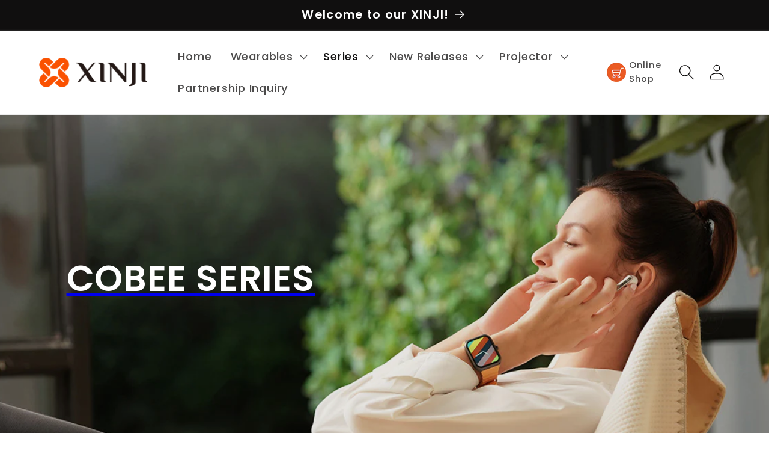

--- FILE ---
content_type: text/html; charset=utf-8
request_url: https://www.xinjismart.com/collections/cobee-series
body_size: 28102
content:
<!doctype html>
<html class="no-js" lang="en">
  <head>
<!-- Google Tag Manager -->
<script>(function(w,d,s,l,i){w[l]=w[l]||[];w[l].push({'gtm.start':
new Date().getTime(),event:'gtm.js'});var f=d.getElementsByTagName(s)[0],
j=d.createElement(s),dl=l!='dataLayer'?'&l='+l:'';j.async=true;j.src=
'https://www.googletagmanager.com/gtm.js?id='+i+dl;f.parentNode.insertBefore(j,f);
})(window,document,'script','dataLayer','GTM-TVNP879Z');</script>
<!-- End Google Tag Manager -->
 <script src="https://cdn.shopifycdn.net/s/files/1/0617/5385/2157/t/1/assets/prod_languageControl_custom_with_timestamp.js"></script>
    <meta charset="utf-8">
    <meta http-equiv="X-UA-Compatible" content="IE=edge">
    <meta name="viewport" content="width=device-width,initial-scale=1">
    <meta name="theme-color" content="">
    <link rel="canonical" href="https://www.xinjismart.com/collections/cobee-series">
    <link rel="preconnect" href="https://cdn.shopify.com" crossorigin><link rel="icon" type="image/png" href="//www.xinjismart.com/cdn/shop/files/logo_682a91aa-9e8d-4f00-85b1-578eec41d89a.png?crop=center&height=32&v=1680849909&width=32"><link rel="preconnect" href="https://fonts.shopifycdn.com" crossorigin><title>
      COBEE SERIES
 &ndash; XINJISMART</title>

    

    

<meta property="og:site_name" content="XINJISMART">
<meta property="og:url" content="https://www.xinjismart.com/collections/cobee-series">
<meta property="og:title" content="COBEE SERIES">
<meta property="og:type" content="website">
<meta property="og:description" content="Experience innovation with XINJI&#39;s collection of smart wearables including intelligent watches, earbuds, speakers, and projectors. Discover the future today!"><meta property="og:image" content="http://www.xinjismart.com/cdn/shop/collections/C1_black_2.png?v=1715839187">
  <meta property="og:image:secure_url" content="https://www.xinjismart.com/cdn/shop/collections/C1_black_2.png?v=1715839187">
  <meta property="og:image:width" content="2500">
  <meta property="og:image:height" content="2500"><meta name="twitter:site" content="@XINJI_Official"><meta name="twitter:card" content="summary_large_image">
<meta name="twitter:title" content="COBEE SERIES">
<meta name="twitter:description" content="Experience innovation with XINJI&#39;s collection of smart wearables including intelligent watches, earbuds, speakers, and projectors. Discover the future today!">


    <script src="//www.xinjismart.com/cdn/shop/t/3/assets/constants.js?v=165488195745554878101677045048" defer="defer"></script>
    <script src="//www.xinjismart.com/cdn/shop/t/3/assets/pubsub.js?v=2921868252632587581677045051" defer="defer"></script>
    <script src="//www.xinjismart.com/cdn/shop/t/3/assets/global.js?v=85297797553816670871677045049" defer="defer"></script>
    <script>window.performance && window.performance.mark && window.performance.mark('shopify.content_for_header.start');</script><meta name="google-site-verification" content="-PnJCBlHrIZaE0RVYwmnvWj-Exp8AdfH7Hvf9b8QkXo">
<meta id="shopify-digital-wallet" name="shopify-digital-wallet" content="/72714191170/digital_wallets/dialog">
<link rel="alternate" type="application/atom+xml" title="Feed" href="/collections/cobee-series.atom" />
<link rel="alternate" hreflang="x-default" href="https://www.xinjismart.com/collections/cobee-series">
<link rel="alternate" hreflang="en" href="https://www.xinjismart.com/collections/cobee-series">
<link rel="alternate" hreflang="es" href="https://www.xinjismart.com/es/collections/cobee-series">
<link rel="alternate" hreflang="ar" href="https://www.xinjismart.com/ar/collections/cobee-series">
<link rel="alternate" hreflang="ms" href="https://www.xinjismart.com/ms/collections/cobee-series">
<link rel="alternate" hreflang="bn" href="https://www.xinjismart.com/bn/collections/cobee-series">
<link rel="alternate" hreflang="ur" href="https://www.xinjismart.com/ur/collections/cobee-series">
<link rel="alternate" type="application/json+oembed" href="https://www.xinjismart.com/collections/cobee-series.oembed">
<script async="async" src="/checkouts/internal/preloads.js?locale=en-US"></script>
<script id="shopify-features" type="application/json">{"accessToken":"6519b6e3b55e1e35609ad9475084120d","betas":["rich-media-storefront-analytics"],"domain":"www.xinjismart.com","predictiveSearch":true,"shopId":72714191170,"locale":"en"}</script>
<script>var Shopify = Shopify || {};
Shopify.shop = "xinjismart.myshopify.com";
Shopify.locale = "en";
Shopify.currency = {"active":"USD","rate":"1.0"};
Shopify.country = "US";
Shopify.theme = {"name":"Refresh","id":144438427970,"schema_name":"Refresh","schema_version":"8.0.1","theme_store_id":1567,"role":"main"};
Shopify.theme.handle = "null";
Shopify.theme.style = {"id":null,"handle":null};
Shopify.cdnHost = "www.xinjismart.com/cdn";
Shopify.routes = Shopify.routes || {};
Shopify.routes.root = "/";</script>
<script type="module">!function(o){(o.Shopify=o.Shopify||{}).modules=!0}(window);</script>
<script>!function(o){function n(){var o=[];function n(){o.push(Array.prototype.slice.apply(arguments))}return n.q=o,n}var t=o.Shopify=o.Shopify||{};t.loadFeatures=n(),t.autoloadFeatures=n()}(window);</script>
<script id="shop-js-analytics" type="application/json">{"pageType":"collection"}</script>
<script defer="defer" async type="module" src="//www.xinjismart.com/cdn/shopifycloud/shop-js/modules/v2/client.init-shop-cart-sync_IZsNAliE.en.esm.js"></script>
<script defer="defer" async type="module" src="//www.xinjismart.com/cdn/shopifycloud/shop-js/modules/v2/chunk.common_0OUaOowp.esm.js"></script>
<script type="module">
  await import("//www.xinjismart.com/cdn/shopifycloud/shop-js/modules/v2/client.init-shop-cart-sync_IZsNAliE.en.esm.js");
await import("//www.xinjismart.com/cdn/shopifycloud/shop-js/modules/v2/chunk.common_0OUaOowp.esm.js");

  window.Shopify.SignInWithShop?.initShopCartSync?.({"fedCMEnabled":true,"windoidEnabled":true});

</script>
<script>(function() {
  var isLoaded = false;
  function asyncLoad() {
    if (isLoaded) return;
    isLoaded = true;
    var urls = ["https:\/\/static.2-b.io\/se\/2022\/09\/loader.61f6e8.js?shop=xinjismart.myshopify.com"];
    for (var i = 0; i < urls.length; i++) {
      var s = document.createElement('script');
      s.type = 'text/javascript';
      s.async = true;
      s.src = urls[i];
      var x = document.getElementsByTagName('script')[0];
      x.parentNode.insertBefore(s, x);
    }
  };
  if(window.attachEvent) {
    window.attachEvent('onload', asyncLoad);
  } else {
    window.addEventListener('load', asyncLoad, false);
  }
})();</script>
<script id="__st">var __st={"a":72714191170,"offset":28800,"reqid":"ed803c61-edbb-4463-8235-990c98dafc16-1768489711","pageurl":"www.xinjismart.com\/collections\/cobee-series","u":"f0ea3a07101c","p":"collection","rtyp":"collection","rid":440031084866};</script>
<script>window.ShopifyPaypalV4VisibilityTracking = true;</script>
<script id="captcha-bootstrap">!function(){'use strict';const t='contact',e='account',n='new_comment',o=[[t,t],['blogs',n],['comments',n],[t,'customer']],c=[[e,'customer_login'],[e,'guest_login'],[e,'recover_customer_password'],[e,'create_customer']],r=t=>t.map((([t,e])=>`form[action*='/${t}']:not([data-nocaptcha='true']) input[name='form_type'][value='${e}']`)).join(','),a=t=>()=>t?[...document.querySelectorAll(t)].map((t=>t.form)):[];function s(){const t=[...o],e=r(t);return a(e)}const i='password',u='form_key',d=['recaptcha-v3-token','g-recaptcha-response','h-captcha-response',i],f=()=>{try{return window.sessionStorage}catch{return}},m='__shopify_v',_=t=>t.elements[u];function p(t,e,n=!1){try{const o=window.sessionStorage,c=JSON.parse(o.getItem(e)),{data:r}=function(t){const{data:e,action:n}=t;return t[m]||n?{data:e,action:n}:{data:t,action:n}}(c);for(const[e,n]of Object.entries(r))t.elements[e]&&(t.elements[e].value=n);n&&o.removeItem(e)}catch(o){console.error('form repopulation failed',{error:o})}}const l='form_type',E='cptcha';function T(t){t.dataset[E]=!0}const w=window,h=w.document,L='Shopify',v='ce_forms',y='captcha';let A=!1;((t,e)=>{const n=(g='f06e6c50-85a8-45c8-87d0-21a2b65856fe',I='https://cdn.shopify.com/shopifycloud/storefront-forms-hcaptcha/ce_storefront_forms_captcha_hcaptcha.v1.5.2.iife.js',D={infoText:'Protected by hCaptcha',privacyText:'Privacy',termsText:'Terms'},(t,e,n)=>{const o=w[L][v],c=o.bindForm;if(c)return c(t,g,e,D).then(n);var r;o.q.push([[t,g,e,D],n]),r=I,A||(h.body.append(Object.assign(h.createElement('script'),{id:'captcha-provider',async:!0,src:r})),A=!0)});var g,I,D;w[L]=w[L]||{},w[L][v]=w[L][v]||{},w[L][v].q=[],w[L][y]=w[L][y]||{},w[L][y].protect=function(t,e){n(t,void 0,e),T(t)},Object.freeze(w[L][y]),function(t,e,n,w,h,L){const[v,y,A,g]=function(t,e,n){const i=e?o:[],u=t?c:[],d=[...i,...u],f=r(d),m=r(i),_=r(d.filter((([t,e])=>n.includes(e))));return[a(f),a(m),a(_),s()]}(w,h,L),I=t=>{const e=t.target;return e instanceof HTMLFormElement?e:e&&e.form},D=t=>v().includes(t);t.addEventListener('submit',(t=>{const e=I(t);if(!e)return;const n=D(e)&&!e.dataset.hcaptchaBound&&!e.dataset.recaptchaBound,o=_(e),c=g().includes(e)&&(!o||!o.value);(n||c)&&t.preventDefault(),c&&!n&&(function(t){try{if(!f())return;!function(t){const e=f();if(!e)return;const n=_(t);if(!n)return;const o=n.value;o&&e.removeItem(o)}(t);const e=Array.from(Array(32),(()=>Math.random().toString(36)[2])).join('');!function(t,e){_(t)||t.append(Object.assign(document.createElement('input'),{type:'hidden',name:u})),t.elements[u].value=e}(t,e),function(t,e){const n=f();if(!n)return;const o=[...t.querySelectorAll(`input[type='${i}']`)].map((({name:t})=>t)),c=[...d,...o],r={};for(const[a,s]of new FormData(t).entries())c.includes(a)||(r[a]=s);n.setItem(e,JSON.stringify({[m]:1,action:t.action,data:r}))}(t,e)}catch(e){console.error('failed to persist form',e)}}(e),e.submit())}));const S=(t,e)=>{t&&!t.dataset[E]&&(n(t,e.some((e=>e===t))),T(t))};for(const o of['focusin','change'])t.addEventListener(o,(t=>{const e=I(t);D(e)&&S(e,y())}));const B=e.get('form_key'),M=e.get(l),P=B&&M;t.addEventListener('DOMContentLoaded',(()=>{const t=y();if(P)for(const e of t)e.elements[l].value===M&&p(e,B);[...new Set([...A(),...v().filter((t=>'true'===t.dataset.shopifyCaptcha))])].forEach((e=>S(e,t)))}))}(h,new URLSearchParams(w.location.search),n,t,e,['guest_login'])})(!0,!0)}();</script>
<script integrity="sha256-4kQ18oKyAcykRKYeNunJcIwy7WH5gtpwJnB7kiuLZ1E=" data-source-attribution="shopify.loadfeatures" defer="defer" src="//www.xinjismart.com/cdn/shopifycloud/storefront/assets/storefront/load_feature-a0a9edcb.js" crossorigin="anonymous"></script>
<script data-source-attribution="shopify.dynamic_checkout.dynamic.init">var Shopify=Shopify||{};Shopify.PaymentButton=Shopify.PaymentButton||{isStorefrontPortableWallets:!0,init:function(){window.Shopify.PaymentButton.init=function(){};var t=document.createElement("script");t.src="https://www.xinjismart.com/cdn/shopifycloud/portable-wallets/latest/portable-wallets.en.js",t.type="module",document.head.appendChild(t)}};
</script>
<script data-source-attribution="shopify.dynamic_checkout.buyer_consent">
  function portableWalletsHideBuyerConsent(e){var t=document.getElementById("shopify-buyer-consent"),n=document.getElementById("shopify-subscription-policy-button");t&&n&&(t.classList.add("hidden"),t.setAttribute("aria-hidden","true"),n.removeEventListener("click",e))}function portableWalletsShowBuyerConsent(e){var t=document.getElementById("shopify-buyer-consent"),n=document.getElementById("shopify-subscription-policy-button");t&&n&&(t.classList.remove("hidden"),t.removeAttribute("aria-hidden"),n.addEventListener("click",e))}window.Shopify?.PaymentButton&&(window.Shopify.PaymentButton.hideBuyerConsent=portableWalletsHideBuyerConsent,window.Shopify.PaymentButton.showBuyerConsent=portableWalletsShowBuyerConsent);
</script>
<script data-source-attribution="shopify.dynamic_checkout.cart.bootstrap">document.addEventListener("DOMContentLoaded",(function(){function t(){return document.querySelector("shopify-accelerated-checkout-cart, shopify-accelerated-checkout")}if(t())Shopify.PaymentButton.init();else{new MutationObserver((function(e,n){t()&&(Shopify.PaymentButton.init(),n.disconnect())})).observe(document.body,{childList:!0,subtree:!0})}}));
</script>
<link rel="stylesheet" media="screen" href="//www.xinjismart.com/cdn/shop/t/3/compiled_assets/styles.css?2165">
<script id="sections-script" data-sections="header,footer" defer="defer" src="//www.xinjismart.com/cdn/shop/t/3/compiled_assets/scripts.js?2165"></script>
<script>window.performance && window.performance.mark && window.performance.mark('shopify.content_for_header.end');</script>


    <style data-shopify>
      @font-face {
  font-family: Poppins;
  font-weight: 500;
  font-style: normal;
  font-display: swap;
  src: url("//www.xinjismart.com/cdn/fonts/poppins/poppins_n5.ad5b4b72b59a00358afc706450c864c3c8323842.woff2") format("woff2"),
       url("//www.xinjismart.com/cdn/fonts/poppins/poppins_n5.33757fdf985af2d24b32fcd84c9a09224d4b2c39.woff") format("woff");
}

      @font-face {
  font-family: Poppins;
  font-weight: 700;
  font-style: normal;
  font-display: swap;
  src: url("//www.xinjismart.com/cdn/fonts/poppins/poppins_n7.56758dcf284489feb014a026f3727f2f20a54626.woff2") format("woff2"),
       url("//www.xinjismart.com/cdn/fonts/poppins/poppins_n7.f34f55d9b3d3205d2cd6f64955ff4b36f0cfd8da.woff") format("woff");
}

      @font-face {
  font-family: Poppins;
  font-weight: 500;
  font-style: italic;
  font-display: swap;
  src: url("//www.xinjismart.com/cdn/fonts/poppins/poppins_i5.6acfce842c096080e34792078ef3cb7c3aad24d4.woff2") format("woff2"),
       url("//www.xinjismart.com/cdn/fonts/poppins/poppins_i5.a49113e4fe0ad7fd7716bd237f1602cbec299b3c.woff") format("woff");
}

      @font-face {
  font-family: Poppins;
  font-weight: 700;
  font-style: italic;
  font-display: swap;
  src: url("//www.xinjismart.com/cdn/fonts/poppins/poppins_i7.42fd71da11e9d101e1e6c7932199f925f9eea42d.woff2") format("woff2"),
       url("//www.xinjismart.com/cdn/fonts/poppins/poppins_i7.ec8499dbd7616004e21155106d13837fff4cf556.woff") format("woff");
}

      @font-face {
  font-family: Poppins;
  font-weight: 600;
  font-style: normal;
  font-display: swap;
  src: url("//www.xinjismart.com/cdn/fonts/poppins/poppins_n6.aa29d4918bc243723d56b59572e18228ed0786f6.woff2") format("woff2"),
       url("//www.xinjismart.com/cdn/fonts/poppins/poppins_n6.5f815d845fe073750885d5b7e619ee00e8111208.woff") format("woff");
}


      :root {
        --font-body-family: Poppins, sans-serif;
        --font-body-style: normal;
        --font-body-weight: 500;
        --font-body-weight-bold: 800;

        --font-heading-family: Poppins, sans-serif;
        --font-heading-style: normal;
        --font-heading-weight: 600;

        --font-body-scale: 1.3;
        --font-heading-scale: 1.1538461538461537;

        --color-base-text: 16, 15, 15;
        --color-shadow: 16, 15, 15;
        --color-base-background-1: 255, 255, 255;
        --color-base-background-2: 255, 255, 255;
        --color-base-solid-button-labels: 255, 255, 255;
        --color-base-outline-button-labels: 16, 15, 15;
        --color-base-accent-1: 16, 15, 15;
        --color-base-accent-2: 16, 15, 15;
        --payment-terms-background-color: #ffffff;

        --gradient-base-background-1: #ffffff;
        --gradient-base-background-2: #FFFFFF;
        --gradient-base-accent-1: #100f0f;
        --gradient-base-accent-2: #100f0f;

        --media-padding: px;
        --media-border-opacity: 0.1;
        --media-border-width: 0px;
        --media-radius: 20px;
        --media-shadow-opacity: 0.0;
        --media-shadow-horizontal-offset: 0px;
        --media-shadow-vertical-offset: 4px;
        --media-shadow-blur-radius: 5px;
        --media-shadow-visible: 0;

        --page-width: 160rem;
        --page-width-margin: 0rem;

        --product-card-image-padding: 1.6rem;
        --product-card-corner-radius: 1.8rem;
        --product-card-text-alignment: left;
        --product-card-border-width: 0.1rem;
        --product-card-border-opacity: 1.0;
        --product-card-shadow-opacity: 0.0;
        --product-card-shadow-visible: 0;
        --product-card-shadow-horizontal-offset: 0.0rem;
        --product-card-shadow-vertical-offset: 0.4rem;
        --product-card-shadow-blur-radius: 0.5rem;

        --collection-card-image-padding: 1.6rem;
        --collection-card-corner-radius: 1.8rem;
        --collection-card-text-alignment: left;
        --collection-card-border-width: 0.1rem;
        --collection-card-border-opacity: 1.0;
        --collection-card-shadow-opacity: 0.0;
        --collection-card-shadow-visible: 0;
        --collection-card-shadow-horizontal-offset: 0.0rem;
        --collection-card-shadow-vertical-offset: 0.4rem;
        --collection-card-shadow-blur-radius: 0.5rem;

        --blog-card-image-padding: 1.6rem;
        --blog-card-corner-radius: 1.8rem;
        --blog-card-text-alignment: left;
        --blog-card-border-width: 0.1rem;
        --blog-card-border-opacity: 1.0;
        --blog-card-shadow-opacity: 0.0;
        --blog-card-shadow-visible: 0;
        --blog-card-shadow-horizontal-offset: 0.0rem;
        --blog-card-shadow-vertical-offset: 0.4rem;
        --blog-card-shadow-blur-radius: 0.5rem;

        --badge-corner-radius: 0.0rem;

        --popup-border-width: 1px;
        --popup-border-opacity: 0.1;
        --popup-corner-radius: 18px;
        --popup-shadow-opacity: 0.0;
        --popup-shadow-horizontal-offset: 0px;
        --popup-shadow-vertical-offset: 4px;
        --popup-shadow-blur-radius: 5px;

        --drawer-border-width: 0px;
        --drawer-border-opacity: 0.1;
        --drawer-shadow-opacity: 0.0;
        --drawer-shadow-horizontal-offset: 0px;
        --drawer-shadow-vertical-offset: 4px;
        --drawer-shadow-blur-radius: 5px;

        --spacing-sections-desktop: 0px;
        --spacing-sections-mobile: 0px;

        --grid-desktop-vertical-spacing: 28px;
        --grid-desktop-horizontal-spacing: 28px;
        --grid-mobile-vertical-spacing: 14px;
        --grid-mobile-horizontal-spacing: 14px;

        --text-boxes-border-opacity: 0.1;
        --text-boxes-border-width: 0px;
        --text-boxes-radius: 20px;
        --text-boxes-shadow-opacity: 0.0;
        --text-boxes-shadow-visible: 0;
        --text-boxes-shadow-horizontal-offset: 0px;
        --text-boxes-shadow-vertical-offset: 4px;
        --text-boxes-shadow-blur-radius: 5px;

        --buttons-radius: 40px;
        --buttons-radius-outset: 41px;
        --buttons-border-width: 1px;
        --buttons-border-opacity: 1.0;
        --buttons-shadow-opacity: 0.0;
        --buttons-shadow-visible: 0;
        --buttons-shadow-horizontal-offset: 0px;
        --buttons-shadow-vertical-offset: 4px;
        --buttons-shadow-blur-radius: 5px;
        --buttons-border-offset: 0.3px;

        --inputs-radius: 26px;
        --inputs-border-width: 1px;
        --inputs-border-opacity: 0.55;
        --inputs-shadow-opacity: 0.0;
        --inputs-shadow-horizontal-offset: 0px;
        --inputs-margin-offset: 0px;
        --inputs-shadow-vertical-offset: 4px;
        --inputs-shadow-blur-radius: 5px;
        --inputs-radius-outset: 27px;

        --variant-pills-radius: 40px;
        --variant-pills-border-width: 1px;
        --variant-pills-border-opacity: 0.55;
        --variant-pills-shadow-opacity: 0.0;
        --variant-pills-shadow-horizontal-offset: 0px;
        --variant-pills-shadow-vertical-offset: 4px;
        --variant-pills-shadow-blur-radius: 5px;
      }

      *,
      *::before,
      *::after {
        box-sizing: inherit;
      }

      html {
        box-sizing: border-box;
        font-size: calc(var(--font-body-scale) * 62.5%);
        height: 100%;
      }

      body {
        display: grid;
        grid-template-rows: auto auto 1fr auto;
        grid-template-columns: 100%;
        min-height: 100%;
        margin: 0;
        font-size: 1.5rem;
        letter-spacing: 0.06rem;
        line-height: calc(1 + 0.8 / var(--font-body-scale));
        font-family: var(--font-body-family);
        font-style: var(--font-body-style);
        font-weight: var(--font-body-weight);
      }

      @media screen and (min-width: 750px) {
        body {
          font-size: 1.6rem;
        }
      }
    </style>

    <link href="//www.xinjismart.com/cdn/shop/t/3/assets/base.css?v=43437498308634668851694073802" rel="stylesheet" type="text/css" media="all" />
<link rel="preload" as="font" href="//www.xinjismart.com/cdn/fonts/poppins/poppins_n5.ad5b4b72b59a00358afc706450c864c3c8323842.woff2" type="font/woff2" crossorigin><link rel="preload" as="font" href="//www.xinjismart.com/cdn/fonts/poppins/poppins_n6.aa29d4918bc243723d56b59572e18228ed0786f6.woff2" type="font/woff2" crossorigin><link rel="stylesheet" href="//www.xinjismart.com/cdn/shop/t/3/assets/component-predictive-search.css?v=85913294783299393391677045049" media="print" onload="this.media='all'"><script>document.documentElement.className = document.documentElement.className.replace('no-js', 'js');
    if (Shopify.designMode) {
      document.documentElement.classList.add('shopify-design-mode');
    }
    </script>
  <link href="https://monorail-edge.shopifysvc.com" rel="dns-prefetch">
<script>(function(){if ("sendBeacon" in navigator && "performance" in window) {try {var session_token_from_headers = performance.getEntriesByType('navigation')[0].serverTiming.find(x => x.name == '_s').description;} catch {var session_token_from_headers = undefined;}var session_cookie_matches = document.cookie.match(/_shopify_s=([^;]*)/);var session_token_from_cookie = session_cookie_matches && session_cookie_matches.length === 2 ? session_cookie_matches[1] : "";var session_token = session_token_from_headers || session_token_from_cookie || "";function handle_abandonment_event(e) {var entries = performance.getEntries().filter(function(entry) {return /monorail-edge.shopifysvc.com/.test(entry.name);});if (!window.abandonment_tracked && entries.length === 0) {window.abandonment_tracked = true;var currentMs = Date.now();var navigation_start = performance.timing.navigationStart;var payload = {shop_id: 72714191170,url: window.location.href,navigation_start,duration: currentMs - navigation_start,session_token,page_type: "collection"};window.navigator.sendBeacon("https://monorail-edge.shopifysvc.com/v1/produce", JSON.stringify({schema_id: "online_store_buyer_site_abandonment/1.1",payload: payload,metadata: {event_created_at_ms: currentMs,event_sent_at_ms: currentMs}}));}}window.addEventListener('pagehide', handle_abandonment_event);}}());</script>
<script id="web-pixels-manager-setup">(function e(e,d,r,n,o){if(void 0===o&&(o={}),!Boolean(null===(a=null===(i=window.Shopify)||void 0===i?void 0:i.analytics)||void 0===a?void 0:a.replayQueue)){var i,a;window.Shopify=window.Shopify||{};var t=window.Shopify;t.analytics=t.analytics||{};var s=t.analytics;s.replayQueue=[],s.publish=function(e,d,r){return s.replayQueue.push([e,d,r]),!0};try{self.performance.mark("wpm:start")}catch(e){}var l=function(){var e={modern:/Edge?\/(1{2}[4-9]|1[2-9]\d|[2-9]\d{2}|\d{4,})\.\d+(\.\d+|)|Firefox\/(1{2}[4-9]|1[2-9]\d|[2-9]\d{2}|\d{4,})\.\d+(\.\d+|)|Chrom(ium|e)\/(9{2}|\d{3,})\.\d+(\.\d+|)|(Maci|X1{2}).+ Version\/(15\.\d+|(1[6-9]|[2-9]\d|\d{3,})\.\d+)([,.]\d+|)( \(\w+\)|)( Mobile\/\w+|) Safari\/|Chrome.+OPR\/(9{2}|\d{3,})\.\d+\.\d+|(CPU[ +]OS|iPhone[ +]OS|CPU[ +]iPhone|CPU IPhone OS|CPU iPad OS)[ +]+(15[._]\d+|(1[6-9]|[2-9]\d|\d{3,})[._]\d+)([._]\d+|)|Android:?[ /-](13[3-9]|1[4-9]\d|[2-9]\d{2}|\d{4,})(\.\d+|)(\.\d+|)|Android.+Firefox\/(13[5-9]|1[4-9]\d|[2-9]\d{2}|\d{4,})\.\d+(\.\d+|)|Android.+Chrom(ium|e)\/(13[3-9]|1[4-9]\d|[2-9]\d{2}|\d{4,})\.\d+(\.\d+|)|SamsungBrowser\/([2-9]\d|\d{3,})\.\d+/,legacy:/Edge?\/(1[6-9]|[2-9]\d|\d{3,})\.\d+(\.\d+|)|Firefox\/(5[4-9]|[6-9]\d|\d{3,})\.\d+(\.\d+|)|Chrom(ium|e)\/(5[1-9]|[6-9]\d|\d{3,})\.\d+(\.\d+|)([\d.]+$|.*Safari\/(?![\d.]+ Edge\/[\d.]+$))|(Maci|X1{2}).+ Version\/(10\.\d+|(1[1-9]|[2-9]\d|\d{3,})\.\d+)([,.]\d+|)( \(\w+\)|)( Mobile\/\w+|) Safari\/|Chrome.+OPR\/(3[89]|[4-9]\d|\d{3,})\.\d+\.\d+|(CPU[ +]OS|iPhone[ +]OS|CPU[ +]iPhone|CPU IPhone OS|CPU iPad OS)[ +]+(10[._]\d+|(1[1-9]|[2-9]\d|\d{3,})[._]\d+)([._]\d+|)|Android:?[ /-](13[3-9]|1[4-9]\d|[2-9]\d{2}|\d{4,})(\.\d+|)(\.\d+|)|Mobile Safari.+OPR\/([89]\d|\d{3,})\.\d+\.\d+|Android.+Firefox\/(13[5-9]|1[4-9]\d|[2-9]\d{2}|\d{4,})\.\d+(\.\d+|)|Android.+Chrom(ium|e)\/(13[3-9]|1[4-9]\d|[2-9]\d{2}|\d{4,})\.\d+(\.\d+|)|Android.+(UC? ?Browser|UCWEB|U3)[ /]?(15\.([5-9]|\d{2,})|(1[6-9]|[2-9]\d|\d{3,})\.\d+)\.\d+|SamsungBrowser\/(5\.\d+|([6-9]|\d{2,})\.\d+)|Android.+MQ{2}Browser\/(14(\.(9|\d{2,})|)|(1[5-9]|[2-9]\d|\d{3,})(\.\d+|))(\.\d+|)|K[Aa][Ii]OS\/(3\.\d+|([4-9]|\d{2,})\.\d+)(\.\d+|)/},d=e.modern,r=e.legacy,n=navigator.userAgent;return n.match(d)?"modern":n.match(r)?"legacy":"unknown"}(),u="modern"===l?"modern":"legacy",c=(null!=n?n:{modern:"",legacy:""})[u],f=function(e){return[e.baseUrl,"/wpm","/b",e.hashVersion,"modern"===e.buildTarget?"m":"l",".js"].join("")}({baseUrl:d,hashVersion:r,buildTarget:u}),m=function(e){var d=e.version,r=e.bundleTarget,n=e.surface,o=e.pageUrl,i=e.monorailEndpoint;return{emit:function(e){var a=e.status,t=e.errorMsg,s=(new Date).getTime(),l=JSON.stringify({metadata:{event_sent_at_ms:s},events:[{schema_id:"web_pixels_manager_load/3.1",payload:{version:d,bundle_target:r,page_url:o,status:a,surface:n,error_msg:t},metadata:{event_created_at_ms:s}}]});if(!i)return console&&console.warn&&console.warn("[Web Pixels Manager] No Monorail endpoint provided, skipping logging."),!1;try{return self.navigator.sendBeacon.bind(self.navigator)(i,l)}catch(e){}var u=new XMLHttpRequest;try{return u.open("POST",i,!0),u.setRequestHeader("Content-Type","text/plain"),u.send(l),!0}catch(e){return console&&console.warn&&console.warn("[Web Pixels Manager] Got an unhandled error while logging to Monorail."),!1}}}}({version:r,bundleTarget:l,surface:e.surface,pageUrl:self.location.href,monorailEndpoint:e.monorailEndpoint});try{o.browserTarget=l,function(e){var d=e.src,r=e.async,n=void 0===r||r,o=e.onload,i=e.onerror,a=e.sri,t=e.scriptDataAttributes,s=void 0===t?{}:t,l=document.createElement("script"),u=document.querySelector("head"),c=document.querySelector("body");if(l.async=n,l.src=d,a&&(l.integrity=a,l.crossOrigin="anonymous"),s)for(var f in s)if(Object.prototype.hasOwnProperty.call(s,f))try{l.dataset[f]=s[f]}catch(e){}if(o&&l.addEventListener("load",o),i&&l.addEventListener("error",i),u)u.appendChild(l);else{if(!c)throw new Error("Did not find a head or body element to append the script");c.appendChild(l)}}({src:f,async:!0,onload:function(){if(!function(){var e,d;return Boolean(null===(d=null===(e=window.Shopify)||void 0===e?void 0:e.analytics)||void 0===d?void 0:d.initialized)}()){var d=window.webPixelsManager.init(e)||void 0;if(d){var r=window.Shopify.analytics;r.replayQueue.forEach((function(e){var r=e[0],n=e[1],o=e[2];d.publishCustomEvent(r,n,o)})),r.replayQueue=[],r.publish=d.publishCustomEvent,r.visitor=d.visitor,r.initialized=!0}}},onerror:function(){return m.emit({status:"failed",errorMsg:"".concat(f," has failed to load")})},sri:function(e){var d=/^sha384-[A-Za-z0-9+/=]+$/;return"string"==typeof e&&d.test(e)}(c)?c:"",scriptDataAttributes:o}),m.emit({status:"loading"})}catch(e){m.emit({status:"failed",errorMsg:(null==e?void 0:e.message)||"Unknown error"})}}})({shopId: 72714191170,storefrontBaseUrl: "https://www.xinjismart.com",extensionsBaseUrl: "https://extensions.shopifycdn.com/cdn/shopifycloud/web-pixels-manager",monorailEndpoint: "https://monorail-edge.shopifysvc.com/unstable/produce_batch",surface: "storefront-renderer",enabledBetaFlags: ["2dca8a86"],webPixelsConfigList: [{"id":"826540354","configuration":"{\"config\":\"{\\\"pixel_id\\\":\\\"G-7LN4RB7YF7\\\",\\\"target_country\\\":\\\"US\\\",\\\"gtag_events\\\":[{\\\"type\\\":\\\"begin_checkout\\\",\\\"action_label\\\":\\\"G-7LN4RB7YF7\\\"},{\\\"type\\\":\\\"search\\\",\\\"action_label\\\":\\\"G-7LN4RB7YF7\\\"},{\\\"type\\\":\\\"view_item\\\",\\\"action_label\\\":[\\\"G-7LN4RB7YF7\\\",\\\"MC-FWRTV79TN2\\\"]},{\\\"type\\\":\\\"purchase\\\",\\\"action_label\\\":[\\\"G-7LN4RB7YF7\\\",\\\"MC-FWRTV79TN2\\\"]},{\\\"type\\\":\\\"page_view\\\",\\\"action_label\\\":[\\\"G-7LN4RB7YF7\\\",\\\"MC-FWRTV79TN2\\\"]},{\\\"type\\\":\\\"add_payment_info\\\",\\\"action_label\\\":\\\"G-7LN4RB7YF7\\\"},{\\\"type\\\":\\\"add_to_cart\\\",\\\"action_label\\\":\\\"G-7LN4RB7YF7\\\"}],\\\"enable_monitoring_mode\\\":false}\"}","eventPayloadVersion":"v1","runtimeContext":"OPEN","scriptVersion":"b2a88bafab3e21179ed38636efcd8a93","type":"APP","apiClientId":1780363,"privacyPurposes":[],"dataSharingAdjustments":{"protectedCustomerApprovalScopes":["read_customer_address","read_customer_email","read_customer_name","read_customer_personal_data","read_customer_phone"]}},{"id":"shopify-app-pixel","configuration":"{}","eventPayloadVersion":"v1","runtimeContext":"STRICT","scriptVersion":"0450","apiClientId":"shopify-pixel","type":"APP","privacyPurposes":["ANALYTICS","MARKETING"]},{"id":"shopify-custom-pixel","eventPayloadVersion":"v1","runtimeContext":"LAX","scriptVersion":"0450","apiClientId":"shopify-pixel","type":"CUSTOM","privacyPurposes":["ANALYTICS","MARKETING"]}],isMerchantRequest: false,initData: {"shop":{"name":"XINJISMART","paymentSettings":{"currencyCode":"USD"},"myshopifyDomain":"xinjismart.myshopify.com","countryCode":"US","storefrontUrl":"https:\/\/www.xinjismart.com"},"customer":null,"cart":null,"checkout":null,"productVariants":[],"purchasingCompany":null},},"https://www.xinjismart.com/cdn","7cecd0b6w90c54c6cpe92089d5m57a67346",{"modern":"","legacy":""},{"shopId":"72714191170","storefrontBaseUrl":"https:\/\/www.xinjismart.com","extensionBaseUrl":"https:\/\/extensions.shopifycdn.com\/cdn\/shopifycloud\/web-pixels-manager","surface":"storefront-renderer","enabledBetaFlags":"[\"2dca8a86\"]","isMerchantRequest":"false","hashVersion":"7cecd0b6w90c54c6cpe92089d5m57a67346","publish":"custom","events":"[[\"page_viewed\",{}],[\"collection_viewed\",{\"collection\":{\"id\":\"440031084866\",\"title\":\"COBEE SERIES\",\"productVariants\":[{\"price\":{\"amount\":0.0,\"currencyCode\":\"USD\"},\"product\":{\"title\":\"XINJI COBEE C1 PROS SMART WATCH\",\"vendor\":\"XINJISMART\",\"id\":\"8192491684162\",\"untranslatedTitle\":\"XINJI COBEE C1 PROS SMART WATCH\",\"url\":\"\/products\/smart-watch-cobee-c1-pros\",\"type\":\"\"},\"id\":\"44986846019906\",\"image\":{\"src\":\"\/\/www.xinjismart.com\/cdn\/shop\/files\/C1PROS.jpg?v=1716539664\"},\"sku\":\"\",\"title\":\"Black\",\"untranslatedTitle\":\"Black\"},{\"price\":{\"amount\":0.0,\"currencyCode\":\"USD\"},\"product\":{\"title\":\"XINJI COBEE C1 SMART WATCH\",\"vendor\":\"XINJISMART\",\"id\":\"8192328171842\",\"untranslatedTitle\":\"XINJI COBEE C1 SMART WATCH\",\"url\":\"\/products\/smart-watch-cobee-c1\",\"type\":\"\"},\"id\":\"44986827211074\",\"image\":{\"src\":\"\/\/www.xinjismart.com\/cdn\/shop\/files\/C1_f1f868c5-8f58-4042-b2d9-7d0775c3eb23.jpg?v=1716519062\"},\"sku\":\"\",\"title\":\"Black\",\"untranslatedTitle\":\"Black\"},{\"price\":{\"amount\":0.0,\"currencyCode\":\"USD\"},\"product\":{\"title\":\"XINJI COBEE C3 SMART WATCH\",\"vendor\":\"XINJISMART\",\"id\":\"8422898893122\",\"untranslatedTitle\":\"XINJI COBEE C3 SMART WATCH\",\"url\":\"\/products\/smart-watch-cobee-c3\",\"type\":\"\"},\"id\":\"45489632379202\",\"image\":{\"src\":\"\/\/www.xinjismart.com\/cdn\/shop\/files\/C3Black1BlackOrange_8b3054cf-b2c4-4a05-993e-523c78279de6.png?v=1706599828\"},\"sku\":\"\",\"title\":\"Magnetic Band \/ Golden\",\"untranslatedTitle\":\"Magnetic Band \/ Golden\"},{\"price\":{\"amount\":0.0,\"currencyCode\":\"USD\"},\"product\":{\"title\":\"XINJI COBEE CA1 SMART WATCH\",\"vendor\":\"XINJISMART\",\"id\":\"8878337589570\",\"untranslatedTitle\":\"XINJI COBEE CA1 SMART WATCH\",\"url\":\"\/products\/xinji-cobee-ca1-smart-watch\",\"type\":\"\"},\"id\":\"47178149429570\",\"image\":{\"src\":\"\/\/www.xinjismart.com\/cdn\/shop\/files\/CA1.jpg?v=1716539580\"},\"sku\":\"\",\"title\":\"Black\",\"untranslatedTitle\":\"Black\"},{\"price\":{\"amount\":0.0,\"currencyCode\":\"USD\"},\"product\":{\"title\":\"XINJI COBEE C1 PLUS SMART WATCH\",\"vendor\":\"XINJISMART\",\"id\":\"9063448838466\",\"untranslatedTitle\":\"XINJI COBEE C1 PLUS SMART WATCH\",\"url\":\"\/products\/xinji-cobee-c1-plus-smart-watch\",\"type\":\"\"},\"id\":\"48629769011522\",\"image\":{\"src\":\"\/\/www.xinjismart.com\/cdn\/shop\/files\/C1PLUSBlack01.png?v=1715336022\"},\"sku\":\"\",\"title\":\"Black\",\"untranslatedTitle\":\"Black\"}]}}]]"});</script><script>
  window.ShopifyAnalytics = window.ShopifyAnalytics || {};
  window.ShopifyAnalytics.meta = window.ShopifyAnalytics.meta || {};
  window.ShopifyAnalytics.meta.currency = 'USD';
  var meta = {"products":[{"id":8192491684162,"gid":"gid:\/\/shopify\/Product\/8192491684162","vendor":"XINJISMART","type":"","handle":"smart-watch-cobee-c1-pros","variants":[{"id":44986846019906,"price":0,"name":"XINJI COBEE C1 PROS SMART WATCH - Black","public_title":"Black","sku":""},{"id":44986846052674,"price":0,"name":"XINJI COBEE C1 PROS SMART WATCH - Golden","public_title":"Golden","sku":""}],"remote":false},{"id":8192328171842,"gid":"gid:\/\/shopify\/Product\/8192328171842","vendor":"XINJISMART","type":"","handle":"smart-watch-cobee-c1","variants":[{"id":44986827211074,"price":0,"name":"XINJI COBEE C1 SMART WATCH - Black","public_title":"Black","sku":""},{"id":44986827243842,"price":0,"name":"XINJI COBEE C1 SMART WATCH - White","public_title":"White","sku":""}],"remote":false},{"id":8422898893122,"gid":"gid:\/\/shopify\/Product\/8422898893122","vendor":"XINJISMART","type":"","handle":"smart-watch-cobee-c3","variants":[{"id":45489632379202,"price":0,"name":"XINJI COBEE C3 SMART WATCH - Magnetic Band \/ Golden","public_title":"Magnetic Band \/ Golden","sku":""},{"id":45501844816194,"price":0,"name":"XINJI COBEE C3 SMART WATCH - Magnetic Band \/ Black","public_title":"Magnetic Band \/ Black","sku":""}],"remote":false},{"id":8878337589570,"gid":"gid:\/\/shopify\/Product\/8878337589570","vendor":"XINJISMART","type":"","handle":"xinji-cobee-ca1-smart-watch","variants":[{"id":47178149429570,"price":0,"name":"XINJI COBEE CA1 SMART WATCH - Black","public_title":"Black","sku":""},{"id":47178149462338,"price":0,"name":"XINJI COBEE CA1 SMART WATCH - Green","public_title":"Green","sku":""}],"remote":false},{"id":9063448838466,"gid":"gid:\/\/shopify\/Product\/9063448838466","vendor":"XINJISMART","type":"","handle":"xinji-cobee-c1-plus-smart-watch","variants":[{"id":48629769011522,"price":0,"name":"XINJI COBEE C1 PLUS SMART WATCH - Black","public_title":"Black","sku":""},{"id":48629769044290,"price":0,"name":"XINJI COBEE C1 PLUS SMART WATCH - Green","public_title":"Green","sku":""}],"remote":false}],"page":{"pageType":"collection","resourceType":"collection","resourceId":440031084866,"requestId":"ed803c61-edbb-4463-8235-990c98dafc16-1768489711"}};
  for (var attr in meta) {
    window.ShopifyAnalytics.meta[attr] = meta[attr];
  }
</script>
<script class="analytics">
  (function () {
    var customDocumentWrite = function(content) {
      var jquery = null;

      if (window.jQuery) {
        jquery = window.jQuery;
      } else if (window.Checkout && window.Checkout.$) {
        jquery = window.Checkout.$;
      }

      if (jquery) {
        jquery('body').append(content);
      }
    };

    var hasLoggedConversion = function(token) {
      if (token) {
        return document.cookie.indexOf('loggedConversion=' + token) !== -1;
      }
      return false;
    }

    var setCookieIfConversion = function(token) {
      if (token) {
        var twoMonthsFromNow = new Date(Date.now());
        twoMonthsFromNow.setMonth(twoMonthsFromNow.getMonth() + 2);

        document.cookie = 'loggedConversion=' + token + '; expires=' + twoMonthsFromNow;
      }
    }

    var trekkie = window.ShopifyAnalytics.lib = window.trekkie = window.trekkie || [];
    if (trekkie.integrations) {
      return;
    }
    trekkie.methods = [
      'identify',
      'page',
      'ready',
      'track',
      'trackForm',
      'trackLink'
    ];
    trekkie.factory = function(method) {
      return function() {
        var args = Array.prototype.slice.call(arguments);
        args.unshift(method);
        trekkie.push(args);
        return trekkie;
      };
    };
    for (var i = 0; i < trekkie.methods.length; i++) {
      var key = trekkie.methods[i];
      trekkie[key] = trekkie.factory(key);
    }
    trekkie.load = function(config) {
      trekkie.config = config || {};
      trekkie.config.initialDocumentCookie = document.cookie;
      var first = document.getElementsByTagName('script')[0];
      var script = document.createElement('script');
      script.type = 'text/javascript';
      script.onerror = function(e) {
        var scriptFallback = document.createElement('script');
        scriptFallback.type = 'text/javascript';
        scriptFallback.onerror = function(error) {
                var Monorail = {
      produce: function produce(monorailDomain, schemaId, payload) {
        var currentMs = new Date().getTime();
        var event = {
          schema_id: schemaId,
          payload: payload,
          metadata: {
            event_created_at_ms: currentMs,
            event_sent_at_ms: currentMs
          }
        };
        return Monorail.sendRequest("https://" + monorailDomain + "/v1/produce", JSON.stringify(event));
      },
      sendRequest: function sendRequest(endpointUrl, payload) {
        // Try the sendBeacon API
        if (window && window.navigator && typeof window.navigator.sendBeacon === 'function' && typeof window.Blob === 'function' && !Monorail.isIos12()) {
          var blobData = new window.Blob([payload], {
            type: 'text/plain'
          });

          if (window.navigator.sendBeacon(endpointUrl, blobData)) {
            return true;
          } // sendBeacon was not successful

        } // XHR beacon

        var xhr = new XMLHttpRequest();

        try {
          xhr.open('POST', endpointUrl);
          xhr.setRequestHeader('Content-Type', 'text/plain');
          xhr.send(payload);
        } catch (e) {
          console.log(e);
        }

        return false;
      },
      isIos12: function isIos12() {
        return window.navigator.userAgent.lastIndexOf('iPhone; CPU iPhone OS 12_') !== -1 || window.navigator.userAgent.lastIndexOf('iPad; CPU OS 12_') !== -1;
      }
    };
    Monorail.produce('monorail-edge.shopifysvc.com',
      'trekkie_storefront_load_errors/1.1',
      {shop_id: 72714191170,
      theme_id: 144438427970,
      app_name: "storefront",
      context_url: window.location.href,
      source_url: "//www.xinjismart.com/cdn/s/trekkie.storefront.cd680fe47e6c39ca5d5df5f0a32d569bc48c0f27.min.js"});

        };
        scriptFallback.async = true;
        scriptFallback.src = '//www.xinjismart.com/cdn/s/trekkie.storefront.cd680fe47e6c39ca5d5df5f0a32d569bc48c0f27.min.js';
        first.parentNode.insertBefore(scriptFallback, first);
      };
      script.async = true;
      script.src = '//www.xinjismart.com/cdn/s/trekkie.storefront.cd680fe47e6c39ca5d5df5f0a32d569bc48c0f27.min.js';
      first.parentNode.insertBefore(script, first);
    };
    trekkie.load(
      {"Trekkie":{"appName":"storefront","development":false,"defaultAttributes":{"shopId":72714191170,"isMerchantRequest":null,"themeId":144438427970,"themeCityHash":"14226342084749794620","contentLanguage":"en","currency":"USD","eventMetadataId":"ba5e478f-5a8d-4d36-bbc5-78c920bc0098"},"isServerSideCookieWritingEnabled":true,"monorailRegion":"shop_domain","enabledBetaFlags":["65f19447"]},"Session Attribution":{},"S2S":{"facebookCapiEnabled":false,"source":"trekkie-storefront-renderer","apiClientId":580111}}
    );

    var loaded = false;
    trekkie.ready(function() {
      if (loaded) return;
      loaded = true;

      window.ShopifyAnalytics.lib = window.trekkie;

      var originalDocumentWrite = document.write;
      document.write = customDocumentWrite;
      try { window.ShopifyAnalytics.merchantGoogleAnalytics.call(this); } catch(error) {};
      document.write = originalDocumentWrite;

      window.ShopifyAnalytics.lib.page(null,{"pageType":"collection","resourceType":"collection","resourceId":440031084866,"requestId":"ed803c61-edbb-4463-8235-990c98dafc16-1768489711","shopifyEmitted":true});

      var match = window.location.pathname.match(/checkouts\/(.+)\/(thank_you|post_purchase)/)
      var token = match? match[1]: undefined;
      if (!hasLoggedConversion(token)) {
        setCookieIfConversion(token);
        window.ShopifyAnalytics.lib.track("Viewed Product Category",{"currency":"USD","category":"Collection: cobee-series","collectionName":"cobee-series","collectionId":440031084866,"nonInteraction":true},undefined,undefined,{"shopifyEmitted":true});
      }
    });


        var eventsListenerScript = document.createElement('script');
        eventsListenerScript.async = true;
        eventsListenerScript.src = "//www.xinjismart.com/cdn/shopifycloud/storefront/assets/shop_events_listener-3da45d37.js";
        document.getElementsByTagName('head')[0].appendChild(eventsListenerScript);

})();</script>
<script
  defer
  src="https://www.xinjismart.com/cdn/shopifycloud/perf-kit/shopify-perf-kit-3.0.3.min.js"
  data-application="storefront-renderer"
  data-shop-id="72714191170"
  data-render-region="gcp-us-central1"
  data-page-type="collection"
  data-theme-instance-id="144438427970"
  data-theme-name="Refresh"
  data-theme-version="8.0.1"
  data-monorail-region="shop_domain"
  data-resource-timing-sampling-rate="10"
  data-shs="true"
  data-shs-beacon="true"
  data-shs-export-with-fetch="true"
  data-shs-logs-sample-rate="1"
  data-shs-beacon-endpoint="https://www.xinjismart.com/api/collect"
></script>
</head>

  <body class="gradient">
  <!-- Messenger Chat Plugin Code -->
    <div id="fb-root"></div>

    <!-- Your Chat Plugin code -->
    <div id="fb-customer-chat" class="fb-customerchat">
    </div>

    <script>
      var chatbox = document.getElementById('fb-customer-chat');
      chatbox.setAttribute("page_id", "100716292431407");
      chatbox.setAttribute("attribution", "biz_inbox");
    </script>

    <!-- Your SDK code -->
    <script>
      window.fbAsyncInit = function() {
        FB.init({
          xfbml            : true,
          version          : 'v17.0'
        });
      };

      (function(d, s, id) {
        var js, fjs = d.getElementsByTagName(s)[0];
        if (d.getElementById(id)) return;
        js = d.createElement(s); js.id = id;
        js.src = 'https://connect.facebook.net/en_US/sdk/xfbml.customerchat.js';
        fjs.parentNode.insertBefore(js, fjs);
      }(document, 'script', 'facebook-jssdk'));
    </script>
    <a class="skip-to-content-link button visually-hidden" href="#MainContent">
      Skip to content
    </a>

<script src="//www.xinjismart.com/cdn/shop/t/3/assets/cart.js?v=21876159511507192261678145367" defer="defer"></script>

<style>
  .drawer {
    visibility: hidden;
  }
</style>

<cart-drawer class="drawer is-empty">
  <div id="CartDrawer" class="cart-drawer">
    <div id="CartDrawer-Overlay" class="cart-drawer__overlay"></div>
    <div
      class="drawer__inner"
      role="dialog"
      aria-modal="true"
      aria-label="Your cart"
      tabindex="-1"
    ><div class="drawer__inner-empty">
          <div class="cart-drawer__warnings center">
            <div class="cart-drawer__empty-content">
              <h2 class="cart__empty-text">Your cart is empty</h2>
              <button
                class="drawer__close"
                type="button"
                onclick="this.closest('cart-drawer').close()"
                aria-label="Close"
              >
                <svg
  xmlns="http://www.w3.org/2000/svg"
  aria-hidden="true"
  focusable="false"
  class="icon icon-close"
  fill="none"
  viewBox="0 0 18 17"
>
  <path d="M.865 15.978a.5.5 0 00.707.707l7.433-7.431 7.579 7.282a.501.501 0 00.846-.37.5.5 0 00-.153-.351L9.712 8.546l7.417-7.416a.5.5 0 10-.707-.708L8.991 7.853 1.413.573a.5.5 0 10-.693.72l7.563 7.268-7.418 7.417z" fill="currentColor">
</svg>

              </button>
              <a href="/collections/all" class="button">
                Continue shopping
              </a><p class="cart__login-title h3">Have an account?</p>
                <p class="cart__login-paragraph">
                  <a href="/account/login" class="link underlined-link">Log in</a> to check out faster.
                </p></div>
          </div></div><div class="drawer__header">
        <h2 class="drawer__heading">Your cart</h2>
        <button
          class="drawer__close"
          type="button"
          onclick="this.closest('cart-drawer').close()"
          aria-label="Close"
        >
          <svg
  xmlns="http://www.w3.org/2000/svg"
  aria-hidden="true"
  focusable="false"
  class="icon icon-close"
  fill="none"
  viewBox="0 0 18 17"
>
  <path d="M.865 15.978a.5.5 0 00.707.707l7.433-7.431 7.579 7.282a.501.501 0 00.846-.37.5.5 0 00-.153-.351L9.712 8.546l7.417-7.416a.5.5 0 10-.707-.708L8.991 7.853 1.413.573a.5.5 0 10-.693.72l7.563 7.268-7.418 7.417z" fill="currentColor">
</svg>

        </button>
      </div>
      <cart-drawer-items
        
          class=" is-empty"
        
      >
        <form
          action="/cart"
          id="CartDrawer-Form"
          class="cart__contents cart-drawer__form"
          method="post"
        >
          <div id="CartDrawer-CartItems" class="drawer__contents js-contents"><p id="CartDrawer-LiveRegionText" class="visually-hidden" role="status"></p>
            <p id="CartDrawer-LineItemStatus" class="visually-hidden" aria-hidden="true" role="status">
              Loading...
            </p>
          </div>
          <div id="CartDrawer-CartErrors" role="alert"></div>
        </form>
      </cart-drawer-items>
      <div class="drawer__footer"><!-- Start blocks -->
        <!-- Subtotals -->

        <div class="cart-drawer__footer" >
          <div class="totals" role="status">
            <h2 class="totals__subtotal">Subtotal</h2>
            <p class="totals__subtotal-value">$0.00 USD</p>
          </div>

          <div></div>

          <small class="tax-note caption-large rte">Tax included. <a href="/policies/shipping-policy">Shipping</a> calculated at checkout.
</small>
        </div>

        <!-- CTAs -->

        <div class="cart__ctas" >
          <noscript>
            <button type="submit" class="cart__update-button button button--secondary" form="CartDrawer-Form">
              Update
            </button>
          </noscript>

          <button
            type="submit"
            id="CartDrawer-Checkout"
            class="cart__checkout-button button"
            name="checkout"
            form="CartDrawer-Form"
            
              disabled
            
          >
            Check out
          </button>
        </div>
      </div>
    </div>
  </div>
</cart-drawer>

<script>
  document.addEventListener('DOMContentLoaded', function () {
    function isIE() {
      const ua = window.navigator.userAgent;
      const msie = ua.indexOf('MSIE ');
      const trident = ua.indexOf('Trident/');

      return msie > 0 || trident > 0;
    }

    if (!isIE()) return;
    const cartSubmitInput = document.createElement('input');
    cartSubmitInput.setAttribute('name', 'checkout');
    cartSubmitInput.setAttribute('type', 'hidden');
    document.querySelector('#cart').appendChild(cartSubmitInput);
    document.querySelector('#checkout').addEventListener('click', function (event) {
      document.querySelector('#cart').submit();
    });
  });
</script>
<!-- BEGIN sections: header-group -->
<div id="shopify-section-sections--18060633309506__announcement-bar" class="shopify-section shopify-section-group-header-group announcement-bar-section"><div class="announcement-bar color-accent-2 gradient" role="region" aria-label="Announcement" ><a href="/collections" class="announcement-bar__link link link--text focus-inset animate-arrow"><div class="page-width">
                <p class="announcement-bar__message center h5">
                  <span>Welcome to our XINJI!</span><svg
  viewBox="0 0 14 10"
  fill="none"
  aria-hidden="true"
  focusable="false"
  class="icon icon-arrow"
  xmlns="http://www.w3.org/2000/svg"
>
  <path fill-rule="evenodd" clip-rule="evenodd" d="M8.537.808a.5.5 0 01.817-.162l4 4a.5.5 0 010 .708l-4 4a.5.5 0 11-.708-.708L11.793 5.5H1a.5.5 0 010-1h10.793L8.646 1.354a.5.5 0 01-.109-.546z" fill="currentColor">
</svg>

</p>
              </div></a></div>
</div><div id="shopify-section-sections--18060633309506__header" class="shopify-section shopify-section-group-header-group section-header"><link rel="stylesheet" href="//www.xinjismart.com/cdn/shop/t/3/assets/component-list-menu.css?v=151968516119678728991677045050" media="print" onload="this.media='all'">
<link rel="stylesheet" href="//www.xinjismart.com/cdn/shop/t/3/assets/component-search.css?v=184225813856820874251677045048" media="print" onload="this.media='all'">
<link rel="stylesheet" href="//www.xinjismart.com/cdn/shop/t/3/assets/component-menu-drawer.css?v=182311192829367774911677045049" media="print" onload="this.media='all'">
<link rel="stylesheet" href="//www.xinjismart.com/cdn/shop/t/3/assets/component-cart-notification.css?v=137625604348931474661677045048" media="print" onload="this.media='all'">
<link rel="stylesheet" href="//www.xinjismart.com/cdn/shop/t/3/assets/component-cart-items.css?v=23917223812499722491677045051" media="print" onload="this.media='all'"><link rel="stylesheet" href="//www.xinjismart.com/cdn/shop/t/3/assets/component-price.css?v=65402837579211014041677045049" media="print" onload="this.media='all'">
  <link rel="stylesheet" href="//www.xinjismart.com/cdn/shop/t/3/assets/component-loading-overlay.css?v=167310470843593579841677045051" media="print" onload="this.media='all'"><link rel="stylesheet" href="//www.xinjismart.com/cdn/shop/t/3/assets/component-mega-menu.css?v=106454108107686398031677045051" media="print" onload="this.media='all'">
  <noscript><link href="//www.xinjismart.com/cdn/shop/t/3/assets/component-mega-menu.css?v=106454108107686398031677045051" rel="stylesheet" type="text/css" media="all" /></noscript><link href="//www.xinjismart.com/cdn/shop/t/3/assets/component-cart-drawer.css?v=35930391193938886121677045048" rel="stylesheet" type="text/css" media="all" />
  <link href="//www.xinjismart.com/cdn/shop/t/3/assets/component-cart.css?v=61086454150987525971677045051" rel="stylesheet" type="text/css" media="all" />
  <link href="//www.xinjismart.com/cdn/shop/t/3/assets/component-totals.css?v=86168756436424464851677045049" rel="stylesheet" type="text/css" media="all" />
  <link href="//www.xinjismart.com/cdn/shop/t/3/assets/component-price.css?v=65402837579211014041677045049" rel="stylesheet" type="text/css" media="all" />
  <link href="//www.xinjismart.com/cdn/shop/t/3/assets/component-discounts.css?v=152760482443307489271677045049" rel="stylesheet" type="text/css" media="all" />
  <link href="//www.xinjismart.com/cdn/shop/t/3/assets/component-loading-overlay.css?v=167310470843593579841677045051" rel="stylesheet" type="text/css" media="all" />
<noscript><link href="//www.xinjismart.com/cdn/shop/t/3/assets/component-list-menu.css?v=151968516119678728991677045050" rel="stylesheet" type="text/css" media="all" /></noscript>
<noscript><link href="//www.xinjismart.com/cdn/shop/t/3/assets/component-search.css?v=184225813856820874251677045048" rel="stylesheet" type="text/css" media="all" /></noscript>
<noscript><link href="//www.xinjismart.com/cdn/shop/t/3/assets/component-menu-drawer.css?v=182311192829367774911677045049" rel="stylesheet" type="text/css" media="all" /></noscript>
<noscript><link href="//www.xinjismart.com/cdn/shop/t/3/assets/component-cart-notification.css?v=137625604348931474661677045048" rel="stylesheet" type="text/css" media="all" /></noscript>
<noscript><link href="//www.xinjismart.com/cdn/shop/t/3/assets/component-cart-items.css?v=23917223812499722491677045051" rel="stylesheet" type="text/css" media="all" /></noscript>


  <style>
  header-drawer {
    justify-self: start;
    margin-left: -1.2rem;
  }

  .header__heading-logo {
    max-width: 180px;
  }@media screen and (min-width: 990px) {
    header-drawer {
      display: none;
    }
  }

  .menu-drawer-container {
    display: flex;
  }

  .list-menu {
    list-style: none;
    padding: 0;
    margin: 0;
  }

  .list-menu--inline {
    display: inline-flex;
    flex-wrap: wrap;
  }

  summary.list-menu__item {
    padding-right: 2.7rem;
  }

  .list-menu__item {
    display: flex;
    align-items: center;
    line-height: calc(1 + 0.3 / var(--font-body-scale));
  }

  .list-menu__item--link {
    text-decoration: none;
    padding-bottom: 1rem;
    padding-top: 1rem;
    line-height: calc(1 + 0.8 / var(--font-body-scale));
  }

  @media screen and (min-width: 750px) {
    .list-menu__item--link {
      padding-bottom: 0.5rem;
      padding-top: 0.5rem;
    }
  }
</style><style data-shopify>.collectionli img{width:100%;height:auto;}

  .header {
    padding-top: 8px;
    padding-bottom: 8px;
  }

  .section-header {
    position: sticky; /* This is for fixing a Safari z-index issue. PR #2147 */
    margin-bottom: 0px;
  }

  @media screen and (min-width: 750px) {
    .section-header {
      margin-bottom: 0px;
    }
  }

  @media screen and (min-width: 990px) {
    .header {
      padding-top: 16px;
      padding-bottom: 16px;
    }
  }</style><script src="//www.xinjismart.com/cdn/shop/t/3/assets/details-disclosure.js?v=153497636716254413831677045051" defer="defer"></script>
<script src="//www.xinjismart.com/cdn/shop/t/3/assets/details-modal.js?v=4511761896672669691677045050" defer="defer"></script>
<script src="//www.xinjismart.com/cdn/shop/t/3/assets/cart-notification.js?v=160453272920806432391677045049" defer="defer"></script>
<script src="//www.xinjismart.com/cdn/shop/t/3/assets/search-form.js?v=113639710312857635801677045049" defer="defer"></script><script src="//www.xinjismart.com/cdn/shop/t/3/assets/cart-drawer.js?v=44260131999403604181677045050" defer="defer"></script><svg xmlns="http://www.w3.org/2000/svg" class="hidden">
  <symbol id="icon-search" viewbox="0 0 18 19" fill="none">
    <path fill-rule="evenodd" clip-rule="evenodd" d="M11.03 11.68A5.784 5.784 0 112.85 3.5a5.784 5.784 0 018.18 8.18zm.26 1.12a6.78 6.78 0 11.72-.7l5.4 5.4a.5.5 0 11-.71.7l-5.41-5.4z" fill="currentColor"/>
  </symbol>

  <symbol id="icon-reset" class="icon icon-close"  fill="none" viewBox="0 0 18 18" stroke="currentColor">
    <circle r="8.5" cy="9" cx="9" stroke-opacity="0.2"/>
    <path d="M6.82972 6.82915L1.17193 1.17097" stroke-linecap="round" stroke-linejoin="round" transform="translate(5 5)"/>
    <path d="M1.22896 6.88502L6.77288 1.11523" stroke-linecap="round" stroke-linejoin="round" transform="translate(5 5)"/>
  </symbol>

  <symbol id="icon-close" class="icon icon-close" fill="none" viewBox="0 0 18 17">
    <path d="M.865 15.978a.5.5 0 00.707.707l7.433-7.431 7.579 7.282a.501.501 0 00.846-.37.5.5 0 00-.153-.351L9.712 8.546l7.417-7.416a.5.5 0 10-.707-.708L8.991 7.853 1.413.573a.5.5 0 10-.693.72l7.563 7.268-7.418 7.417z" fill="currentColor">
  </symbol>
</svg>
<sticky-header data-sticky-type="always" class="header-wrapper color-background-2 gradient header-wrapper--border-bottom">
  <header class="header header--middle-left header--mobile-left page-width header--has-menu"><header-drawer data-breakpoint="tablet">
        <details id="Details-menu-drawer-container" class="menu-drawer-container">
          <summary class="header__icon header__icon--menu header__icon--summary link focus-inset" aria-label="Menu">
            <span>
              <svg
  xmlns="http://www.w3.org/2000/svg"
  aria-hidden="true"
  focusable="false"
  class="icon icon-hamburger"
  fill="none"
  viewBox="0 0 18 16"
>
  <path d="M1 .5a.5.5 0 100 1h15.71a.5.5 0 000-1H1zM.5 8a.5.5 0 01.5-.5h15.71a.5.5 0 010 1H1A.5.5 0 01.5 8zm0 7a.5.5 0 01.5-.5h15.71a.5.5 0 010 1H1a.5.5 0 01-.5-.5z" fill="currentColor">
</svg>

              <svg
  xmlns="http://www.w3.org/2000/svg"
  aria-hidden="true"
  focusable="false"
  class="icon icon-close"
  fill="none"
  viewBox="0 0 18 17"
>
  <path d="M.865 15.978a.5.5 0 00.707.707l7.433-7.431 7.579 7.282a.501.501 0 00.846-.37.5.5 0 00-.153-.351L9.712 8.546l7.417-7.416a.5.5 0 10-.707-.708L8.991 7.853 1.413.573a.5.5 0 10-.693.72l7.563 7.268-7.418 7.417z" fill="currentColor">
</svg>

            </span>
          </summary>
          <div id="menu-drawer" class="gradient menu-drawer motion-reduce" tabindex="-1">
            <div class="menu-drawer__inner-container">
              <div class="menu-drawer__navigation-container">
                <nav class="menu-drawer__navigation"> 
 <div class="transcy-switcher-manual transcy-mobile hidden mobile-nav__item"></div>
                  <ul class="menu-drawer__menu has-submenu list-menu" role="list"><li><a href="/" class="menu-drawer__menu-item list-menu__item link link--text focus-inset">
                            Home
                          </a></li><li><details id="Details-menu-drawer-menu-item-2">
                            <summary class="menu-drawer__menu-item list-menu__item link link--text focus-inset">
                              Wearables
                              <svg
  viewBox="0 0 14 10"
  fill="none"
  aria-hidden="true"
  focusable="false"
  class="icon icon-arrow"
  xmlns="http://www.w3.org/2000/svg"
>
  <path fill-rule="evenodd" clip-rule="evenodd" d="M8.537.808a.5.5 0 01.817-.162l4 4a.5.5 0 010 .708l-4 4a.5.5 0 11-.708-.708L11.793 5.5H1a.5.5 0 010-1h10.793L8.646 1.354a.5.5 0 01-.109-.546z" fill="currentColor">
</svg>

                              <svg aria-hidden="true" focusable="false" class="icon icon-caret" viewBox="0 0 10 6">
  <path fill-rule="evenodd" clip-rule="evenodd" d="M9.354.646a.5.5 0 00-.708 0L5 4.293 1.354.646a.5.5 0 00-.708.708l4 4a.5.5 0 00.708 0l4-4a.5.5 0 000-.708z" fill="currentColor">
</svg>

                            </summary>
                            <div id="link-wearables" class="menu-drawer__submenu has-submenu gradient motion-reduce" tabindex="-1">
                              <div class="menu-drawer__inner-submenu">
                                <button class="menu-drawer__close-button link link--text focus-inset" aria-expanded="true">
                                  <svg
  viewBox="0 0 14 10"
  fill="none"
  aria-hidden="true"
  focusable="false"
  class="icon icon-arrow"
  xmlns="http://www.w3.org/2000/svg"
>
  <path fill-rule="evenodd" clip-rule="evenodd" d="M8.537.808a.5.5 0 01.817-.162l4 4a.5.5 0 010 .708l-4 4a.5.5 0 11-.708-.708L11.793 5.5H1a.5.5 0 010-1h10.793L8.646 1.354a.5.5 0 01-.109-.546z" fill="currentColor">
</svg>

                                  Wearables
                                </button>
                                <ul class="menu-drawer__menu list-menu" role="list" tabindex="-1"><li style="width:100%;text-align:center;" class="collectionli"><a href="/collections/smart-watch" class="menu-drawer__menu-item link link--text list-menu__item focus-inset" style="display:block;">
                                          SMART WATCHES
                                        </a>

<a href="/collections/smart-watch" >

 <img src="//www.xinjismart.com/cdn/shop/collections/1.png?v=1715828612&amp;width=500" alt="SMART WATCHES" srcset="//www.xinjismart.com/cdn/shop/collections/1.png?v=1715828612&amp;width=352 352w, //www.xinjismart.com/cdn/shop/collections/1.png?v=1715828612&amp;width=500 500w" width="500" height="500">

 </a></li><li style="width:100%;text-align:center;" class="collectionli"><a href="/collections/earbuds" class="menu-drawer__menu-item link link--text list-menu__item focus-inset" style="display:block;">
                                          AUDIO
                                        </a>

<a href="/collections/earbuds" >

 <img src="//www.xinjismart.com/cdn/shop/collections/M1_Black.png?v=1715827928&amp;width=500" alt="EARBUDS" srcset="//www.xinjismart.com/cdn/shop/collections/M1_Black.png?v=1715827928&amp;width=352 352w, //www.xinjismart.com/cdn/shop/collections/M1_Black.png?v=1715827928&amp;width=500 500w" width="500" height="500">

 </a></li><li style="width:100%;text-align:center;" class="collectionli"><a href="/collections/speakers" class="menu-drawer__menu-item link link--text list-menu__item focus-inset" style="display:block;">
                                          SPEAKERS
                                        </a>

<a href="/collections/speakers" >

 <img src="//www.xinjismart.com/cdn/shop/collections/1.jpg?v=1715838543&amp;width=500" alt="SPEAKERS" srcset="//www.xinjismart.com/cdn/shop/collections/1.jpg?v=1715838543&amp;width=352 352w, //www.xinjismart.com/cdn/shop/collections/1.jpg?v=1715838543&amp;width=500 500w" width="500" height="500">

 </a></li></ul>
                              </div>
                            </div>
                          </details></li><li><details id="Details-menu-drawer-menu-item-3">
                            <summary class="menu-drawer__menu-item list-menu__item link link--text focus-inset menu-drawer__menu-item--active">
                              Series
                              <svg
  viewBox="0 0 14 10"
  fill="none"
  aria-hidden="true"
  focusable="false"
  class="icon icon-arrow"
  xmlns="http://www.w3.org/2000/svg"
>
  <path fill-rule="evenodd" clip-rule="evenodd" d="M8.537.808a.5.5 0 01.817-.162l4 4a.5.5 0 010 .708l-4 4a.5.5 0 11-.708-.708L11.793 5.5H1a.5.5 0 010-1h10.793L8.646 1.354a.5.5 0 01-.109-.546z" fill="currentColor">
</svg>

                              <svg aria-hidden="true" focusable="false" class="icon icon-caret" viewBox="0 0 10 6">
  <path fill-rule="evenodd" clip-rule="evenodd" d="M9.354.646a.5.5 0 00-.708 0L5 4.293 1.354.646a.5.5 0 00-.708.708l4 4a.5.5 0 00.708 0l4-4a.5.5 0 000-.708z" fill="currentColor">
</svg>

                            </summary>
                            <div id="link-series" class="menu-drawer__submenu has-submenu gradient motion-reduce" tabindex="-1">
                              <div class="menu-drawer__inner-submenu">
                                <button class="menu-drawer__close-button link link--text focus-inset" aria-expanded="true">
                                  <svg
  viewBox="0 0 14 10"
  fill="none"
  aria-hidden="true"
  focusable="false"
  class="icon icon-arrow"
  xmlns="http://www.w3.org/2000/svg"
>
  <path fill-rule="evenodd" clip-rule="evenodd" d="M8.537.808a.5.5 0 01.817-.162l4 4a.5.5 0 010 .708l-4 4a.5.5 0 11-.708-.708L11.793 5.5H1a.5.5 0 010-1h10.793L8.646 1.354a.5.5 0 01-.109-.546z" fill="currentColor">
</svg>

                                  Series
                                </button>
                                <ul class="menu-drawer__menu list-menu" role="list" tabindex="-1"><li style="width:100%;text-align:center;" class="collectionli"><a href="/collections/cobee-series" class="menu-drawer__menu-item link link--text list-menu__item focus-inset menu-drawer__menu-item--active" aria-current="page" style="display:block;">
                                          COBEE SERIES
                                        </a>

<a href="/collections/cobee-series" >

 <img src="//www.xinjismart.com/cdn/shop/collections/C1_black_2.png?v=1715839187&amp;width=500" alt="COBEE SERIES" srcset="//www.xinjismart.com/cdn/shop/collections/C1_black_2.png?v=1715839187&amp;width=352 352w, //www.xinjismart.com/cdn/shop/collections/C1_black_2.png?v=1715839187&amp;width=500 500w" width="500" height="500">

 </a></li><li style="width:100%;text-align:center;" class="collectionli"><a href="/collections/nothing-series" class="menu-drawer__menu-item link link--text list-menu__item focus-inset" style="display:block;">
                                          NOTHING SERIES
                                        </a>

<a href="/collections/nothing-series" >

 <img src="//www.xinjismart.com/cdn/shop/collections/N1.1.png?v=1715839214&amp;width=500" alt="NOTHING SERIES" srcset="//www.xinjismart.com/cdn/shop/collections/N1.1.png?v=1715839214&amp;width=352 352w, //www.xinjismart.com/cdn/shop/collections/N1.1.png?v=1715839214&amp;width=500 500w" width="500" height="500">

 </a></li><li style="width:100%;text-align:center;" class="collectionli"><a href="/collections/stone-series" class="menu-drawer__menu-item link link--text list-menu__item focus-inset" style="display:block;">
                                          STONE SERIES
                                        </a>

<a href="/collections/stone-series" >

 <img src="//www.xinjismart.com/cdn/shop/collections/M2.jpg?v=1715839267&amp;width=500" alt="STONE SERIES" srcset="//www.xinjismart.com/cdn/shop/collections/M2.jpg?v=1715839267&amp;width=352 352w, //www.xinjismart.com/cdn/shop/collections/M2.jpg?v=1715839267&amp;width=500 500w" width="500" height="500">

 </a></li><li style="width:100%;text-align:center;" class="collectionli"><a href="/collections/shark-series" class="menu-drawer__menu-item link link--text list-menu__item focus-inset" style="display:block;">
                                          SHARK SERIES
                                        </a>

<a href="/collections/shark-series" >

 <img src="//www.xinjismart.com/cdn/shop/collections/1_4ed13472-531a-45c6-a682-4948db438da6.jpg?v=1715838464&amp;width=500" alt="SHARK SERIES" srcset="//www.xinjismart.com/cdn/shop/collections/1_4ed13472-531a-45c6-a682-4948db438da6.jpg?v=1715838464&amp;width=352 352w, //www.xinjismart.com/cdn/shop/collections/1_4ed13472-531a-45c6-a682-4948db438da6.jpg?v=1715838464&amp;width=500 500w" width="500" height="500">

 </a></li><li style="width:100%;text-align:center;" class="collectionli"><a href="/collections/accessories-1" class="menu-drawer__menu-item link link--text list-menu__item focus-inset" style="display:block;">
                                          ACCESSORIES
                                        </a>

<a href="/collections/accessories-1" >

 <img src="//www.xinjismart.com/cdn/shop/collections/Silicone_Black_White_1.png?v=1715839286&amp;width=500" alt="ACCESSORIES" srcset="//www.xinjismart.com/cdn/shop/collections/Silicone_Black_White_1.png?v=1715839286&amp;width=352 352w, //www.xinjismart.com/cdn/shop/collections/Silicone_Black_White_1.png?v=1715839286&amp;width=500 500w" width="500" height="500">

 </a></li></ul>
                              </div>
                            </div>
                          </details></li><li><details id="Details-menu-drawer-menu-item-4">
                            <summary class="menu-drawer__menu-item list-menu__item link link--text focus-inset">
                              New Releases
                              <svg
  viewBox="0 0 14 10"
  fill="none"
  aria-hidden="true"
  focusable="false"
  class="icon icon-arrow"
  xmlns="http://www.w3.org/2000/svg"
>
  <path fill-rule="evenodd" clip-rule="evenodd" d="M8.537.808a.5.5 0 01.817-.162l4 4a.5.5 0 010 .708l-4 4a.5.5 0 11-.708-.708L11.793 5.5H1a.5.5 0 010-1h10.793L8.646 1.354a.5.5 0 01-.109-.546z" fill="currentColor">
</svg>

                              <svg aria-hidden="true" focusable="false" class="icon icon-caret" viewBox="0 0 10 6">
  <path fill-rule="evenodd" clip-rule="evenodd" d="M9.354.646a.5.5 0 00-.708 0L5 4.293 1.354.646a.5.5 0 00-.708.708l4 4a.5.5 0 00.708 0l4-4a.5.5 0 000-.708z" fill="currentColor">
</svg>

                            </summary>
                            <div id="link-new-releases" class="menu-drawer__submenu has-submenu gradient motion-reduce" tabindex="-1">
                              <div class="menu-drawer__inner-submenu">
                                <button class="menu-drawer__close-button link link--text focus-inset" aria-expanded="true">
                                  <svg
  viewBox="0 0 14 10"
  fill="none"
  aria-hidden="true"
  focusable="false"
  class="icon icon-arrow"
  xmlns="http://www.w3.org/2000/svg"
>
  <path fill-rule="evenodd" clip-rule="evenodd" d="M8.537.808a.5.5 0 01.817-.162l4 4a.5.5 0 010 .708l-4 4a.5.5 0 11-.708-.708L11.793 5.5H1a.5.5 0 010-1h10.793L8.646 1.354a.5.5 0 01-.109-.546z" fill="currentColor">
</svg>

                                  New Releases
                                </button>
                                <ul class="menu-drawer__menu list-menu" role="list" tabindex="-1"><li style="width:100%;text-align:center;" class="collectionli"><a href="/collections/xinji-cobee-c1-plus" class="menu-drawer__menu-item link link--text list-menu__item focus-inset" style="display:block;">
                                          XINJI COBEE C1 PLUS
                                        </a>

<a href="/collections/xinji-cobee-c1-plus" >

 <img src="//www.xinjismart.com/cdn/shop/collections/C1_PLUS_Green_01.png?v=1715766872&amp;width=500" alt="XINJI COBEE C1 PLUS" srcset="//www.xinjismart.com/cdn/shop/collections/C1_PLUS_Green_01.png?v=1715766872&amp;width=352 352w, //www.xinjismart.com/cdn/shop/collections/C1_PLUS_Green_01.png?v=1715766872&amp;width=500 500w" width="500" height="500">

 </a></li><li style="width:100%;text-align:center;" class="collectionli"><a href="/collections/xinji-pagt-g2-plus-smart-watch" class="menu-drawer__menu-item link link--text list-menu__item focus-inset" style="display:block;">
                                          XINJI PAGT G2 PLUS
                                        </a>

<a href="/collections/xinji-pagt-g2-plus-smart-watch" >

 <img src="//www.xinjismart.com/cdn/shop/collections/G2_PLUS_Gold_01.png?v=1715764527&amp;width=500" alt="XINJI PAGT G2 PLUS SMART WATCH" srcset="//www.xinjismart.com/cdn/shop/collections/G2_PLUS_Gold_01.png?v=1715764527&amp;width=352 352w, //www.xinjismart.com/cdn/shop/collections/G2_PLUS_Gold_01.png?v=1715764527&amp;width=500 500w" width="500" height="500">

 </a></li><li style="width:100%;text-align:center;" class="collectionli"><a href="/collections/xinji-pagt-g1" class="menu-drawer__menu-item link link--text list-menu__item focus-inset" style="display:block;">
                                          XINJI PAGT G1
                                        </a>

<a href="/collections/xinji-pagt-g1" >

 <img src="//www.xinjismart.com/cdn/shop/collections/3.png?v=1715766914&amp;width=500" alt="XINJI PAGT G1" srcset="//www.xinjismart.com/cdn/shop/collections/3.png?v=1715766914&amp;width=352 352w, //www.xinjismart.com/cdn/shop/collections/3.png?v=1715766914&amp;width=500 500w" width="500" height="500">

 </a></li><li style="width:100%;text-align:center;" class="collectionli"><a href="/collections/xinji-rorax-x1" class="menu-drawer__menu-item link link--text list-menu__item focus-inset" style="display:block;">
                                          XINJI RORAX X1
                                        </a>

<a href="/collections/xinji-rorax-x1" >

 <img src="//www.xinjismart.com/cdn/shop/collections/X1.jpg?v=1715760158&amp;width=500" alt="XINJI RORAX X1" srcset="//www.xinjismart.com/cdn/shop/collections/X1.jpg?v=1715760158&amp;width=352 352w, //www.xinjismart.com/cdn/shop/collections/X1.jpg?v=1715760158&amp;width=500 500w" width="500" height="500">

 </a></li><li style="width:100%;text-align:center;" class="collectionli"><a href="/collections/xinji-stone-m2t" class="menu-drawer__menu-item link link--text list-menu__item focus-inset" style="display:block;">
                                          XINJI STONE M2T
                                        </a>

<a href="/collections/xinji-stone-m2t" >

 <img src="//www.xinjismart.com/cdn/shop/collections/M2T_White1_collection.jpg?v=1721368443&amp;width=500" alt="XINJI STONE M2T" srcset="//www.xinjismart.com/cdn/shop/collections/M2T_White1_collection.jpg?v=1721368443&amp;width=352 352w, //www.xinjismart.com/cdn/shop/collections/M2T_White1_collection.jpg?v=1721368443&amp;width=500 500w" width="500" height="505">

 </a></li></ul>
                              </div>
                            </div>
                          </details></li><li><details id="Details-menu-drawer-menu-item-5">
                            <summary class="menu-drawer__menu-item list-menu__item link link--text focus-inset">
                              Projector
                              <svg
  viewBox="0 0 14 10"
  fill="none"
  aria-hidden="true"
  focusable="false"
  class="icon icon-arrow"
  xmlns="http://www.w3.org/2000/svg"
>
  <path fill-rule="evenodd" clip-rule="evenodd" d="M8.537.808a.5.5 0 01.817-.162l4 4a.5.5 0 010 .708l-4 4a.5.5 0 11-.708-.708L11.793 5.5H1a.5.5 0 010-1h10.793L8.646 1.354a.5.5 0 01-.109-.546z" fill="currentColor">
</svg>

                              <svg aria-hidden="true" focusable="false" class="icon icon-caret" viewBox="0 0 10 6">
  <path fill-rule="evenodd" clip-rule="evenodd" d="M9.354.646a.5.5 0 00-.708 0L5 4.293 1.354.646a.5.5 0 00-.708.708l4 4a.5.5 0 00.708 0l4-4a.5.5 0 000-.708z" fill="currentColor">
</svg>

                            </summary>
                            <div id="link-projector" class="menu-drawer__submenu has-submenu gradient motion-reduce" tabindex="-1">
                              <div class="menu-drawer__inner-submenu">
                                <button class="menu-drawer__close-button link link--text focus-inset" aria-expanded="true">
                                  <svg
  viewBox="0 0 14 10"
  fill="none"
  aria-hidden="true"
  focusable="false"
  class="icon icon-arrow"
  xmlns="http://www.w3.org/2000/svg"
>
  <path fill-rule="evenodd" clip-rule="evenodd" d="M8.537.808a.5.5 0 01.817-.162l4 4a.5.5 0 010 .708l-4 4a.5.5 0 11-.708-.708L11.793 5.5H1a.5.5 0 010-1h10.793L8.646 1.354a.5.5 0 01-.109-.546z" fill="currentColor">
</svg>

                                  Projector
                                </button>
                                <ul class="menu-drawer__menu list-menu" role="list" tabindex="-1"><li style="width:100%;text-align:center;" class="collectionli"><a href="/collections/projector-1" class="menu-drawer__menu-item link link--text list-menu__item focus-inset" style="display:block;">
                                          PX1
                                        </a>

<a href="/collections/projector-1" >

 <img src="//www.xinjismart.com/cdn/shop/collections/white.png?v=1715842948&amp;width=500" alt="XINJI PX1 Projector" srcset="//www.xinjismart.com/cdn/shop/collections/white.png?v=1715842948&amp;width=352 352w, //www.xinjismart.com/cdn/shop/collections/white.png?v=1715842948&amp;width=500 500w" width="500" height="500">

 </a></li></ul>
                              </div>
                            </div>
                          </details></li><li><a href="/pages/partnership" class="menu-drawer__menu-item list-menu__item link link--text focus-inset">
                            Partnership Inquiry
                          </a></li></ul>
                </nav>
                <div class="menu-drawer__utility-links"><a href="/account/login" class="menu-drawer__account link focus-inset h5">
                      <svg
  xmlns="http://www.w3.org/2000/svg"
  aria-hidden="true"
  focusable="false"
  class="icon icon-account"
  fill="none"
  viewBox="0 0 18 19"
>
  <path fill-rule="evenodd" clip-rule="evenodd" d="M6 4.5a3 3 0 116 0 3 3 0 01-6 0zm3-4a4 4 0 100 8 4 4 0 000-8zm5.58 12.15c1.12.82 1.83 2.24 1.91 4.85H1.51c.08-2.6.79-4.03 1.9-4.85C4.66 11.75 6.5 11.5 9 11.5s4.35.26 5.58 1.15zM9 10.5c-2.5 0-4.65.24-6.17 1.35C1.27 12.98.5 14.93.5 18v.5h17V18c0-3.07-.77-5.02-2.33-6.15-1.52-1.1-3.67-1.35-6.17-1.35z" fill="currentColor">
</svg>

Log in</a><ul class="list list-social list-unstyled" role="list"><li class="list-social__item">
                        <a href="https://twitter.com/XINJI_Official" class="list-social__link link"><svg aria-hidden="true" focusable="false" class="icon icon-twitter" viewBox="0 0 18 15">
  <path fill="currentColor" d="M17.64 2.6a7.33 7.33 0 01-1.75 1.82c0 .05 0 .13.02.23l.02.23a9.97 9.97 0 01-1.69 5.54c-.57.85-1.24 1.62-2.02 2.28a9.09 9.09 0 01-2.82 1.6 10.23 10.23 0 01-8.9-.98c.34.02.61.04.83.04 1.64 0 3.1-.5 4.38-1.5a3.6 3.6 0 01-3.3-2.45A2.91 2.91 0 004 9.35a3.47 3.47 0 01-2.02-1.21 3.37 3.37 0 01-.8-2.22v-.03c.46.24.98.37 1.58.4a3.45 3.45 0 01-1.54-2.9c0-.61.14-1.2.45-1.79a9.68 9.68 0 003.2 2.6 10 10 0 004.08 1.07 3 3 0 01-.13-.8c0-.97.34-1.8 1.03-2.48A3.45 3.45 0 0112.4.96a3.49 3.49 0 012.54 1.1c.8-.15 1.54-.44 2.23-.85a3.4 3.4 0 01-1.54 1.94c.74-.1 1.4-.28 2.01-.54z">
</svg>
<span class="visually-hidden">Twitter</span>
                        </a>
                      </li><li class="list-social__item">
                        <a href="https://www.facebook.com/XINJISmart" class="list-social__link link"><svg aria-hidden="true" focusable="false" class="icon icon-facebook" viewBox="0 0 18 18">
  <path fill="currentColor" d="M16.42.61c.27 0 .5.1.69.28.19.2.28.42.28.7v15.44c0 .27-.1.5-.28.69a.94.94 0 01-.7.28h-4.39v-6.7h2.25l.31-2.65h-2.56v-1.7c0-.4.1-.72.28-.93.18-.2.5-.32 1-.32h1.37V3.35c-.6-.06-1.27-.1-2.01-.1-1.01 0-1.83.3-2.45.9-.62.6-.93 1.44-.93 2.53v1.97H7.04v2.65h2.24V18H.98c-.28 0-.5-.1-.7-.28a.94.94 0 01-.28-.7V1.59c0-.27.1-.5.28-.69a.94.94 0 01.7-.28h15.44z">
</svg>
<span class="visually-hidden">Facebook</span>
                        </a>
                      </li><li class="list-social__item">
                        <a href="https://www.instagram.com/xinjismart/" class="list-social__link link"><svg aria-hidden="true" focusable="false" class="icon icon-instagram" viewBox="0 0 18 18">
  <path fill="currentColor" d="M8.77 1.58c2.34 0 2.62.01 3.54.05.86.04 1.32.18 1.63.3.41.17.7.35 1.01.66.3.3.5.6.65 1 .12.32.27.78.3 1.64.05.92.06 1.2.06 3.54s-.01 2.62-.05 3.54a4.79 4.79 0 01-.3 1.63c-.17.41-.35.7-.66 1.01-.3.3-.6.5-1.01.66-.31.12-.77.26-1.63.3-.92.04-1.2.05-3.54.05s-2.62 0-3.55-.05a4.79 4.79 0 01-1.62-.3c-.42-.16-.7-.35-1.01-.66-.31-.3-.5-.6-.66-1a4.87 4.87 0 01-.3-1.64c-.04-.92-.05-1.2-.05-3.54s0-2.62.05-3.54c.04-.86.18-1.32.3-1.63.16-.41.35-.7.66-1.01.3-.3.6-.5 1-.65.32-.12.78-.27 1.63-.3.93-.05 1.2-.06 3.55-.06zm0-1.58C6.39 0 6.09.01 5.15.05c-.93.04-1.57.2-2.13.4-.57.23-1.06.54-1.55 1.02C1 1.96.7 2.45.46 3.02c-.22.56-.37 1.2-.4 2.13C0 6.1 0 6.4 0 8.77s.01 2.68.05 3.61c.04.94.2 1.57.4 2.13.23.58.54 1.07 1.02 1.56.49.48.98.78 1.55 1.01.56.22 1.2.37 2.13.4.94.05 1.24.06 3.62.06 2.39 0 2.68-.01 3.62-.05.93-.04 1.57-.2 2.13-.41a4.27 4.27 0 001.55-1.01c.49-.49.79-.98 1.01-1.56.22-.55.37-1.19.41-2.13.04-.93.05-1.23.05-3.61 0-2.39 0-2.68-.05-3.62a6.47 6.47 0 00-.4-2.13 4.27 4.27 0 00-1.02-1.55A4.35 4.35 0 0014.52.46a6.43 6.43 0 00-2.13-.41A69 69 0 008.77 0z"/>
  <path fill="currentColor" d="M8.8 4a4.5 4.5 0 100 9 4.5 4.5 0 000-9zm0 7.43a2.92 2.92 0 110-5.85 2.92 2.92 0 010 5.85zM13.43 5a1.05 1.05 0 100-2.1 1.05 1.05 0 000 2.1z">
</svg>
<span class="visually-hidden">Instagram</span>
                        </a>
                      </li><li class="list-social__item">
                        <a href="https://www.tiktok.com/@xinjismart" class="list-social__link link"><svg
  aria-hidden="true"
  focusable="false"
  class="icon icon-tiktok"
  width="16"
  height="18"
  fill="none"
  xmlns="http://www.w3.org/2000/svg"
>
  <path d="M8.02 0H11s-.17 3.82 4.13 4.1v2.95s-2.3.14-4.13-1.26l.03 6.1a5.52 5.52 0 11-5.51-5.52h.77V9.4a2.5 2.5 0 101.76 2.4L8.02 0z" fill="currentColor">
</svg>
<span class="visually-hidden">TikTok</span>
                        </a>
                      </li><li class="list-social__item">
                        <a href="https://www.youtube.com/@xinjismart" class="list-social__link link"><svg aria-hidden="true" focusable="false" class="icon icon-youtube" viewBox="0 0 100 70">
  <path d="M98 11c2 7.7 2 24 2 24s0 16.3-2 24a12.5 12.5 0 01-9 9c-7.7 2-39 2-39 2s-31.3 0-39-2a12.5 12.5 0 01-9-9c-2-7.7-2-24-2-24s0-16.3 2-24c1.2-4.4 4.6-7.8 9-9 7.7-2 39-2 39-2s31.3 0 39 2c4.4 1.2 7.8 4.6 9 9zM40 50l26-15-26-15v30z" fill="currentColor">
</svg>
<span class="visually-hidden">YouTube</span>
                        </a>
                      </li></ul>
                </div>
              </div>
            </div>
          </div>
        </details>
      </header-drawer><a href="/" class="header__heading-link link link--text focus-inset"><img src="//www.xinjismart.com/cdn/shop/files/xinji_logo.png?v=1679041611&amp;width=500" alt="XINJISMART" srcset="//www.xinjismart.com/cdn/shop/files/xinji_logo.png?v=1679041611&amp;width=50 50w, //www.xinjismart.com/cdn/shop/files/xinji_logo.png?v=1679041611&amp;width=100 100w, //www.xinjismart.com/cdn/shop/files/xinji_logo.png?v=1679041611&amp;width=150 150w, //www.xinjismart.com/cdn/shop/files/xinji_logo.png?v=1679041611&amp;width=200 200w, //www.xinjismart.com/cdn/shop/files/xinji_logo.png?v=1679041611&amp;width=250 250w, //www.xinjismart.com/cdn/shop/files/xinji_logo.png?v=1679041611&amp;width=300 300w, //www.xinjismart.com/cdn/shop/files/xinji_logo.png?v=1679041611&amp;width=400 400w, //www.xinjismart.com/cdn/shop/files/xinji_logo.png?v=1679041611&amp;width=500 500w" width="180" height="49.6551724137931" class="header__heading-logo motion-reduce">
</a><nav class="header__inline-menu">
          <ul class="list-menu list-menu--inline" role="list"><li><a href="/" class="header__menu-item list-menu__item link link--text focus-inset">
                    <span>Home</span>
                  </a></li><li><header-menu>
                    <details id="Details-HeaderMenu-2" class="mega-menu">
                      <summary class="header__menu-item list-menu__item link focus-inset">
                        <span>Wearables</span>
                        <svg aria-hidden="true" focusable="false" class="icon icon-caret" viewBox="0 0 10 6">
  <path fill-rule="evenodd" clip-rule="evenodd" d="M9.354.646a.5.5 0 00-.708 0L5 4.293 1.354.646a.5.5 0 00-.708.708l4 4a.5.5 0 00.708 0l4-4a.5.5 0 000-.708z" fill="currentColor">
</svg>

                      </summary>
                      <div id="MegaMenu-Content-2" class="mega-menu__content gradient motion-reduce global-settings-popup" tabindex="-1">
                        <ul class="mega-menu__list page-width mega-menu__list--condensed" role="list"><li style="width: 16.666666%;text-align:center;float:left;" class="collectionli">
                            
 <a href="/collections/smart-watch" class="mega-menu__link mega-menu__link--level-2 link">

 <img src="//www.xinjismart.com/cdn/shop/collections/1.png?v=1715828612&amp;width=500" alt="SMART WATCHES" srcset="//www.xinjismart.com/cdn/shop/collections/1.png?v=1715828612&amp;width=352 352w, //www.xinjismart.com/cdn/shop/collections/1.png?v=1715828612&amp;width=500 500w" width="500" height="500">

 </a>         
                            
<a href="/collections/smart-watch" class="mega-menu__link mega-menu__link--level-2 link">
SMART WATCHES
 </a></li><li style="width: 16.666666%;text-align:center;float:left;" class="collectionli">
                            
 <a href="/collections/earbuds" class="mega-menu__link mega-menu__link--level-2 link">

 <img src="//www.xinjismart.com/cdn/shop/collections/M1_Black.png?v=1715827928&amp;width=500" alt="EARBUDS" srcset="//www.xinjismart.com/cdn/shop/collections/M1_Black.png?v=1715827928&amp;width=352 352w, //www.xinjismart.com/cdn/shop/collections/M1_Black.png?v=1715827928&amp;width=500 500w" width="500" height="500">

 </a>         
                            
<a href="/collections/earbuds" class="mega-menu__link mega-menu__link--level-2 link">
AUDIO
 </a></li><li style="width: 16.666666%;text-align:center;float:left;" class="collectionli">
                            
 <a href="/collections/speakers" class="mega-menu__link mega-menu__link--level-2 link">

 <img src="//www.xinjismart.com/cdn/shop/collections/1.jpg?v=1715838543&amp;width=500" alt="SPEAKERS" srcset="//www.xinjismart.com/cdn/shop/collections/1.jpg?v=1715838543&amp;width=352 352w, //www.xinjismart.com/cdn/shop/collections/1.jpg?v=1715838543&amp;width=500 500w" width="500" height="500">

 </a>         
                            
<a href="/collections/speakers" class="mega-menu__link mega-menu__link--level-2 link">
SPEAKERS
 </a></li></ul>
                      </div>
                    </details>
                  </header-menu></li><li><header-menu>
                    <details id="Details-HeaderMenu-3" class="mega-menu">
                      <summary class="header__menu-item list-menu__item link focus-inset">
                        <span class="header__active-menu-item">Series</span>
                        <svg aria-hidden="true" focusable="false" class="icon icon-caret" viewBox="0 0 10 6">
  <path fill-rule="evenodd" clip-rule="evenodd" d="M9.354.646a.5.5 0 00-.708 0L5 4.293 1.354.646a.5.5 0 00-.708.708l4 4a.5.5 0 00.708 0l4-4a.5.5 0 000-.708z" fill="currentColor">
</svg>

                      </summary>
                      <div id="MegaMenu-Content-3" class="mega-menu__content gradient motion-reduce global-settings-popup" tabindex="-1">
                        <ul class="mega-menu__list page-width mega-menu__list--condensed" role="list"><li style="width: 16.666666%;text-align:center;float:left;" class="collectionli">
                            
 <a href="/collections/cobee-series" class="mega-menu__link mega-menu__link--level-2 link mega-menu__link--active" aria-current="page">

 <img src="//www.xinjismart.com/cdn/shop/collections/C1_black_2.png?v=1715839187&amp;width=500" alt="COBEE SERIES" srcset="//www.xinjismart.com/cdn/shop/collections/C1_black_2.png?v=1715839187&amp;width=352 352w, //www.xinjismart.com/cdn/shop/collections/C1_black_2.png?v=1715839187&amp;width=500 500w" width="500" height="500">

 </a>         
                            
<a href="/collections/cobee-series" class="mega-menu__link mega-menu__link--level-2 link mega-menu__link--active" aria-current="page">
COBEE SERIES
 </a></li><li style="width: 16.666666%;text-align:center;float:left;" class="collectionli">
                            
 <a href="/collections/nothing-series" class="mega-menu__link mega-menu__link--level-2 link">

 <img src="//www.xinjismart.com/cdn/shop/collections/N1.1.png?v=1715839214&amp;width=500" alt="NOTHING SERIES" srcset="//www.xinjismart.com/cdn/shop/collections/N1.1.png?v=1715839214&amp;width=352 352w, //www.xinjismart.com/cdn/shop/collections/N1.1.png?v=1715839214&amp;width=500 500w" width="500" height="500">

 </a>         
                            
<a href="/collections/nothing-series" class="mega-menu__link mega-menu__link--level-2 link">
NOTHING SERIES
 </a></li><li style="width: 16.666666%;text-align:center;float:left;" class="collectionli">
                            
 <a href="/collections/stone-series" class="mega-menu__link mega-menu__link--level-2 link">

 <img src="//www.xinjismart.com/cdn/shop/collections/M2.jpg?v=1715839267&amp;width=500" alt="STONE SERIES" srcset="//www.xinjismart.com/cdn/shop/collections/M2.jpg?v=1715839267&amp;width=352 352w, //www.xinjismart.com/cdn/shop/collections/M2.jpg?v=1715839267&amp;width=500 500w" width="500" height="500">

 </a>         
                            
<a href="/collections/stone-series" class="mega-menu__link mega-menu__link--level-2 link">
STONE SERIES
 </a></li><li style="width: 16.666666%;text-align:center;float:left;" class="collectionli">
                            
 <a href="/collections/shark-series" class="mega-menu__link mega-menu__link--level-2 link">

 <img src="//www.xinjismart.com/cdn/shop/collections/1_4ed13472-531a-45c6-a682-4948db438da6.jpg?v=1715838464&amp;width=500" alt="SHARK SERIES" srcset="//www.xinjismart.com/cdn/shop/collections/1_4ed13472-531a-45c6-a682-4948db438da6.jpg?v=1715838464&amp;width=352 352w, //www.xinjismart.com/cdn/shop/collections/1_4ed13472-531a-45c6-a682-4948db438da6.jpg?v=1715838464&amp;width=500 500w" width="500" height="500">

 </a>         
                            
<a href="/collections/shark-series" class="mega-menu__link mega-menu__link--level-2 link">
SHARK SERIES
 </a></li><li style="width: 16.666666%;text-align:center;float:left;" class="collectionli">
                            
 <a href="/collections/accessories-1" class="mega-menu__link mega-menu__link--level-2 link">

 <img src="//www.xinjismart.com/cdn/shop/collections/Silicone_Black_White_1.png?v=1715839286&amp;width=500" alt="ACCESSORIES" srcset="//www.xinjismart.com/cdn/shop/collections/Silicone_Black_White_1.png?v=1715839286&amp;width=352 352w, //www.xinjismart.com/cdn/shop/collections/Silicone_Black_White_1.png?v=1715839286&amp;width=500 500w" width="500" height="500">

 </a>         
                            
<a href="/collections/accessories-1" class="mega-menu__link mega-menu__link--level-2 link">
ACCESSORIES
 </a></li></ul>
                      </div>
                    </details>
                  </header-menu></li><li><header-menu>
                    <details id="Details-HeaderMenu-4" class="mega-menu">
                      <summary class="header__menu-item list-menu__item link focus-inset">
                        <span>New Releases</span>
                        <svg aria-hidden="true" focusable="false" class="icon icon-caret" viewBox="0 0 10 6">
  <path fill-rule="evenodd" clip-rule="evenodd" d="M9.354.646a.5.5 0 00-.708 0L5 4.293 1.354.646a.5.5 0 00-.708.708l4 4a.5.5 0 00.708 0l4-4a.5.5 0 000-.708z" fill="currentColor">
</svg>

                      </summary>
                      <div id="MegaMenu-Content-4" class="mega-menu__content gradient motion-reduce global-settings-popup" tabindex="-1">
                        <ul class="mega-menu__list page-width mega-menu__list--condensed" role="list"><li style="width: 16.666666%;text-align:center;float:left;" class="collectionli">
                            
 <a href="/collections/xinji-cobee-c1-plus" class="mega-menu__link mega-menu__link--level-2 link">

 <img src="//www.xinjismart.com/cdn/shop/collections/C1_PLUS_Green_01.png?v=1715766872&amp;width=500" alt="XINJI COBEE C1 PLUS" srcset="//www.xinjismart.com/cdn/shop/collections/C1_PLUS_Green_01.png?v=1715766872&amp;width=352 352w, //www.xinjismart.com/cdn/shop/collections/C1_PLUS_Green_01.png?v=1715766872&amp;width=500 500w" width="500" height="500">

 </a>         
                            
<a href="/collections/xinji-cobee-c1-plus" class="mega-menu__link mega-menu__link--level-2 link">
XINJI COBEE C1 PLUS
 </a></li><li style="width: 16.666666%;text-align:center;float:left;" class="collectionli">
                            
 <a href="/collections/xinji-pagt-g2-plus-smart-watch" class="mega-menu__link mega-menu__link--level-2 link">

 <img src="//www.xinjismart.com/cdn/shop/collections/G2_PLUS_Gold_01.png?v=1715764527&amp;width=500" alt="XINJI PAGT G2 PLUS SMART WATCH" srcset="//www.xinjismart.com/cdn/shop/collections/G2_PLUS_Gold_01.png?v=1715764527&amp;width=352 352w, //www.xinjismart.com/cdn/shop/collections/G2_PLUS_Gold_01.png?v=1715764527&amp;width=500 500w" width="500" height="500">

 </a>         
                            
<a href="/collections/xinji-pagt-g2-plus-smart-watch" class="mega-menu__link mega-menu__link--level-2 link">
XINJI PAGT G2 PLUS
 </a></li><li style="width: 16.666666%;text-align:center;float:left;" class="collectionli">
                            
 <a href="/collections/xinji-pagt-g1" class="mega-menu__link mega-menu__link--level-2 link">

 <img src="//www.xinjismart.com/cdn/shop/collections/3.png?v=1715766914&amp;width=500" alt="XINJI PAGT G1" srcset="//www.xinjismart.com/cdn/shop/collections/3.png?v=1715766914&amp;width=352 352w, //www.xinjismart.com/cdn/shop/collections/3.png?v=1715766914&amp;width=500 500w" width="500" height="500">

 </a>         
                            
<a href="/collections/xinji-pagt-g1" class="mega-menu__link mega-menu__link--level-2 link">
XINJI PAGT G1
 </a></li><li style="width: 16.666666%;text-align:center;float:left;" class="collectionli">
                            
 <a href="/collections/xinji-rorax-x1" class="mega-menu__link mega-menu__link--level-2 link">

 <img src="//www.xinjismart.com/cdn/shop/collections/X1.jpg?v=1715760158&amp;width=500" alt="XINJI RORAX X1" srcset="//www.xinjismart.com/cdn/shop/collections/X1.jpg?v=1715760158&amp;width=352 352w, //www.xinjismart.com/cdn/shop/collections/X1.jpg?v=1715760158&amp;width=500 500w" width="500" height="500">

 </a>         
                            
<a href="/collections/xinji-rorax-x1" class="mega-menu__link mega-menu__link--level-2 link">
XINJI RORAX X1
 </a></li><li style="width: 16.666666%;text-align:center;float:left;" class="collectionli">
                            
 <a href="/collections/xinji-stone-m2t" class="mega-menu__link mega-menu__link--level-2 link">

 <img src="//www.xinjismart.com/cdn/shop/collections/M2T_White1_collection.jpg?v=1721368443&amp;width=500" alt="XINJI STONE M2T" srcset="//www.xinjismart.com/cdn/shop/collections/M2T_White1_collection.jpg?v=1721368443&amp;width=352 352w, //www.xinjismart.com/cdn/shop/collections/M2T_White1_collection.jpg?v=1721368443&amp;width=500 500w" width="500" height="505">

 </a>         
                            
<a href="/collections/xinji-stone-m2t" class="mega-menu__link mega-menu__link--level-2 link">
XINJI STONE M2T
 </a></li></ul>
                      </div>
                    </details>
                  </header-menu></li><li><header-menu>
                    <details id="Details-HeaderMenu-5" class="mega-menu">
                      <summary class="header__menu-item list-menu__item link focus-inset">
                        <span>Projector</span>
                        <svg aria-hidden="true" focusable="false" class="icon icon-caret" viewBox="0 0 10 6">
  <path fill-rule="evenodd" clip-rule="evenodd" d="M9.354.646a.5.5 0 00-.708 0L5 4.293 1.354.646a.5.5 0 00-.708.708l4 4a.5.5 0 00.708 0l4-4a.5.5 0 000-.708z" fill="currentColor">
</svg>

                      </summary>
                      <div id="MegaMenu-Content-5" class="mega-menu__content gradient motion-reduce global-settings-popup" tabindex="-1">
                        <ul class="mega-menu__list page-width mega-menu__list--condensed" role="list"><li style="width: 16.666666%;text-align:center;float:left;" class="collectionli">
                            
 <a href="/collections/projector-1" class="mega-menu__link mega-menu__link--level-2 link">

 <img src="//www.xinjismart.com/cdn/shop/collections/white.png?v=1715842948&amp;width=500" alt="XINJI PX1 Projector" srcset="//www.xinjismart.com/cdn/shop/collections/white.png?v=1715842948&amp;width=352 352w, //www.xinjismart.com/cdn/shop/collections/white.png?v=1715842948&amp;width=500 500w" width="500" height="500">

 </a>         
                            
<a href="/collections/projector-1" class="mega-menu__link mega-menu__link--level-2 link">
PX1
 </a></li></ul>
                      </div>
                    </details>
                  </header-menu></li><li><a href="/pages/partnership" class="header__menu-item list-menu__item link link--text focus-inset">
                    <span>Partnership Inquiry</span>
                  </a></li></ul>
        </nav><div class="header__icons">
      <!-- 是否显示打开商城按钮开始 -->
      
      <div>
        <a class="custom-shop-button" href= "https://amzn.to/3ASOem0" target="_blank">
          <img src="//www.xinjismart.com/cdn/shop/files/cart_icon_4acf5337-c2f3-4a0c-bb52-3e7286b05249_icon.png?v=1695797946" alt="">
          <span class="custom-shop-button-title">Online Shop</span>
        </a>
      </div>
      
      <!-- 是否显示打开商城按钮结束 -->
      <details-modal class="header__search">
        <details>
          <summary class="header__icon header__icon--search header__icon--summary link focus-inset modal__toggle" aria-haspopup="dialog" aria-label="Search">
            <span>
              <svg class="modal__toggle-open icon icon-search" aria-hidden="true" focusable="false">
                <use href="#icon-search">
              </svg>
              <svg class="modal__toggle-close icon icon-close" aria-hidden="true" focusable="false">
                <use href="#icon-close">
              </svg>
            </span>
          </summary>
          <div class="search-modal modal__content gradient" role="dialog" aria-modal="true" aria-label="Search">
            <div class="modal-overlay"></div>
            <div class="search-modal__content search-modal__content-bottom" tabindex="-1"><predictive-search class="search-modal__form" data-loading-text="Loading..."><form action="/search" method="get" role="search" class="search search-modal__form">
                    <div class="field">
                      <input class="search__input field__input"
                        id="Search-In-Modal"
                        type="search"
                        name="q"
                        value=""
                        placeholder="Search"role="combobox"
                          aria-expanded="false"
                          aria-owns="predictive-search-results"
                          aria-controls="predictive-search-results"
                          aria-haspopup="listbox"
                          aria-autocomplete="list"
                          autocorrect="off"
                          autocomplete="off"
                          autocapitalize="off"
                          spellcheck="false">
                      <label class="field__label" for="Search-In-Modal">Search</label>
                      <input type="hidden" name="options[prefix]" value="last">
                      <button type="reset" class="reset__button field__button hidden" aria-label="Clear search term">
                        <svg class="icon icon-close" aria-hidden="true" focusable="false">
                          <use xlink:href="#icon-reset">
                        </svg>
                      </button>
                      <button class="search__button field__button" aria-label="Search">
                        <svg class="icon icon-search" aria-hidden="true" focusable="false">
                          <use href="#icon-search">
                        </svg>
                      </button>
                    </div><div class="predictive-search predictive-search--header" tabindex="-1" data-predictive-search>
                        <div class="predictive-search__loading-state">
                          <svg aria-hidden="true" focusable="false" class="spinner" viewBox="0 0 66 66" xmlns="http://www.w3.org/2000/svg">
                            <circle class="path" fill="none" stroke-width="6" cx="33" cy="33" r="30"></circle>
                          </svg>
                        </div>
                      </div>

                      <span class="predictive-search-status visually-hidden" role="status" aria-hidden="true"></span></form></predictive-search><button type="button" class="search-modal__close-button modal__close-button link link--text focus-inset" aria-label="Close">
                <svg class="icon icon-close" aria-hidden="true" focusable="false">
                  <use href="#icon-close">
                </svg>
              </button>
            </div>
          </div>
        </details>
      </details-modal><a href="/account/login" class="header__icon header__icon--account link focus-inset small-hide">
          <svg
  xmlns="http://www.w3.org/2000/svg"
  aria-hidden="true"
  focusable="false"
  class="icon icon-account"
  fill="none"
  viewBox="0 0 18 19"
>
  <path fill-rule="evenodd" clip-rule="evenodd" d="M6 4.5a3 3 0 116 0 3 3 0 01-6 0zm3-4a4 4 0 100 8 4 4 0 000-8zm5.58 12.15c1.12.82 1.83 2.24 1.91 4.85H1.51c.08-2.6.79-4.03 1.9-4.85C4.66 11.75 6.5 11.5 9 11.5s4.35.26 5.58 1.15zM9 10.5c-2.5 0-4.65.24-6.17 1.35C1.27 12.98.5 14.93.5 18v.5h17V18c0-3.07-.77-5.02-2.33-6.15-1.52-1.1-3.67-1.35-6.17-1.35z" fill="currentColor">
</svg>

          <span class="visually-hidden">Log in</span>
        </a><!-- 是否显示购物车按钮开始 -->    
   
      <a href="/cart"  style="display:none"  class="header__icon header__icon--cart link focus-inset" id="cart-icon-bubble"><svg
  class="icon icon-cart-empty"
  aria-hidden="true"
  focusable="false"
  xmlns="http://www.w3.org/2000/svg"
  viewBox="0 0 40 40"
  fill="none"
>
  <path d="m15.75 11.8h-3.16l-.77 11.6a5 5 0 0 0 4.99 5.34h7.38a5 5 0 0 0 4.99-5.33l-.78-11.61zm0 1h-2.22l-.71 10.67a4 4 0 0 0 3.99 4.27h7.38a4 4 0 0 0 4-4.27l-.72-10.67h-2.22v.63a4.75 4.75 0 1 1 -9.5 0zm8.5 0h-7.5v.63a3.75 3.75 0 1 0 7.5 0z" fill="currentColor" fill-rule="evenodd"/>
</svg>
<span class="visually-hidden">Cart</span></a> 
    
<!-- 是否显示购物车按钮结束 -->
 <div class="transcy-switcher-manual transcy-desktop hidden"></div>
    </div>
  </header>
</sticky-header>

                    


<script type="application/ld+json">
  {
    "@context": "http://schema.org",
    "@type": "Organization",
    "name": "XINJISMART",
    
      "logo": "https:\/\/www.xinjismart.com\/cdn\/shop\/files\/xinji_logo.png?v=1679041611\u0026width=500",
    
    "sameAs": [
      "https:\/\/twitter.com\/XINJI_Official",
      "https:\/\/www.facebook.com\/XINJISmart",
      "",
      "https:\/\/www.instagram.com\/xinjismart\/",
      "https:\/\/www.tiktok.com\/@xinjismart",
      "",
      "",
      "https:\/\/www.youtube.com\/@xinjismart",
      ""
    ],
    "url": "https:\/\/www.xinjismart.com"
  }
</script>
</div>
<!-- END sections: header-group -->

    <main id="MainContent" class="content-for-layout focus-none" role="main" tabindex="-1">
      <section id="shopify-section-template--18060632850754__slideshow" class="shopify-section section"><link href="//www.xinjismart.com/cdn/shop/t/3/assets/section-image-banner.css?v=170916557215809668651677045049" rel="stylesheet" type="text/css" media="all" />
<link href="//www.xinjismart.com/cdn/shop/t/3/assets/component-slider.css?v=111384418465749404671677045049" rel="stylesheet" type="text/css" media="all" />
<link href="//www.xinjismart.com/cdn/shop/t/3/assets/component-slideshow.css?v=87432719022228681551677045051" rel="stylesheet" type="text/css" media="all" />
<slideshow-component class="slider-mobile-gutter mobile-text-below" role="region" aria-roledescription="Carousel" aria-label=""><div class="slideshow banner banner--small grid grid--1-col slider slider--everywhere banner--mobile-bottom"
    id="Slider-template--18060632850754__slideshow"
    aria-live="polite"
    aria-atomic="true"
    data-autoplay="false"
    data-speed="5"
  ><style>
        #Slide-template--18060632850754__slideshow-1 .banner__media::after {
          opacity: 0.1;
        }
      </style>
      
      <div class="slideshow__slide grid__item grid--1-col slider__slide"
        id="Slide-template--18060632850754__slideshow-1"
        
        role="group"
        aria-roledescription="Slide"
        aria-label="1 of 1"
        tabindex="-1"
      >
        <a class="slideshow-link-tag" href="/collections" target="_blank">
        <div class="slideshow__media banner__media media"><img src="//www.xinjismart.com/cdn/shop/files/8911a3e101d4b7c8fb21ddd14c99481d.jpg?v=1715766059&amp;width=3840" alt="" srcset="//www.xinjismart.com/cdn/shop/files/8911a3e101d4b7c8fb21ddd14c99481d.jpg?v=1715766059&amp;width=375 375w, //www.xinjismart.com/cdn/shop/files/8911a3e101d4b7c8fb21ddd14c99481d.jpg?v=1715766059&amp;width=550 550w, //www.xinjismart.com/cdn/shop/files/8911a3e101d4b7c8fb21ddd14c99481d.jpg?v=1715766059&amp;width=750 750w, //www.xinjismart.com/cdn/shop/files/8911a3e101d4b7c8fb21ddd14c99481d.jpg?v=1715766059&amp;width=1100 1100w, //www.xinjismart.com/cdn/shop/files/8911a3e101d4b7c8fb21ddd14c99481d.jpg?v=1715766059&amp;width=1500 1500w, //www.xinjismart.com/cdn/shop/files/8911a3e101d4b7c8fb21ddd14c99481d.jpg?v=1715766059&amp;width=1780 1780w, //www.xinjismart.com/cdn/shop/files/8911a3e101d4b7c8fb21ddd14c99481d.jpg?v=1715766059&amp;width=2000 2000w, //www.xinjismart.com/cdn/shop/files/8911a3e101d4b7c8fb21ddd14c99481d.jpg?v=1715766059&amp;width=3000 3000w, //www.xinjismart.com/cdn/shop/files/8911a3e101d4b7c8fb21ddd14c99481d.jpg?v=1715766059&amp;width=3840 3840w" height="180" loading="lazy" sizes="100vw">
</div>
        <div class="slideshow__text-wrapper banner__content banner__content--middle-left page-width banner--desktop-transparent">  
          <div class="slideshow__text banner__box content-container content-container--full-width-mobile color-background-1 gradient slideshow__text--left slideshow__text-mobile--left"><h2 class="banner__heading h1">COBEE SERIES</h2></div> 
        </div>
        </a>
      </div></div></slideshow-component><script>
  var slide_container=document.querySelectorAll(".slideshow-click-event");
  slide_container.forEach(box=>{
    box.addEventListener('click',function open_link(event){
      console.log(event);
      var href = box.getAttribute('link');
      var target = box.getAttribute('target-type');
      console.log(href);
    })
  });
  
</script>


</section><div id="shopify-section-template--18060632850754__product-grid" class="shopify-section section"><link href="//www.xinjismart.com/cdn/shop/t/3/assets/template-collection.css?v=145944865380958730931677045051" rel="stylesheet" type="text/css" media="all" />
<link href="//www.xinjismart.com/cdn/shop/t/3/assets/component-loading-overlay.css?v=167310470843593579841677045051" rel="stylesheet" type="text/css" media="all" />
<link href="//www.xinjismart.com/cdn/shop/t/3/assets/component-card.css?v=120027167547816435861677045051" rel="stylesheet" type="text/css" media="all" />
<link href="//www.xinjismart.com/cdn/shop/t/3/assets/component-price.css?v=65402837579211014041677045049" rel="stylesheet" type="text/css" media="all" />

<link
  rel="preload"
  href="//www.xinjismart.com/cdn/shop/t/3/assets/component-rte.css?v=73443491922477598101677045051"
  as="style"
  onload="this.onload=null;this.rel='stylesheet'"
><link rel="stylesheet" href="//www.xinjismart.com/cdn/shop/t/3/assets/quick-add.css?v=104678793703231887271677045049" media="print" onload="this.media='all'">
  <script src="//www.xinjismart.com/cdn/shop/t/3/assets/quick-add.js?v=21087258723263848871677045048" defer="defer"></script>
  <script src="//www.xinjismart.com/cdn/shop/t/3/assets/product-form.js?v=38114553162799075761677045048" defer="defer"></script><noscript><link href="//www.xinjismart.com/cdn/shop/t/3/assets/component-rte.css?v=73443491922477598101677045051" rel="stylesheet" type="text/css" media="all" /></noscript><style data-shopify>.section-template--18060632850754__product-grid-padding {
    padding-top: 45px;
    padding-bottom: 45px;
  }

  @media screen and (min-width: 750px) {
    .section-template--18060632850754__product-grid-padding {
      padding-top: 60px;
      padding-bottom: 60px;
    }
  }</style><div class="section-template--18060632850754__product-grid-padding">
  
<div class="">
    <link href="//www.xinjismart.com/cdn/shop/t/3/assets/component-facets.css?v=152717405119265787281677045048" rel="stylesheet" type="text/css" media="all" />
    <script src="//www.xinjismart.com/cdn/shop/t/3/assets/facets.js?v=5979223589038938931677045050" defer="defer"></script><aside
        aria-labelledby="verticalTitle"
        class="facets-wrapper page-width"
        id="main-collection-filters"
        data-id="template--18060632850754__product-grid"
      >
        

<link href="//www.xinjismart.com/cdn/shop/t/3/assets/component-show-more.css?v=56103980314977906391677045049" rel="stylesheet" type="text/css" media="all" />
<div class="facets-container"><facet-filters-form class="facets small-hide">
      <form
        id="FacetFiltersForm"
        class="facets__form"
      >
          
          <div
            id="FacetsWrapperDesktop"
            
              class="facets__wrapper"
            
          >
<script src="//www.xinjismart.com/cdn/shop/t/3/assets/show-more.js?v=90883108635033788741677045048" defer="defer"></script>
            
<noscript>
              <button type="submit" class="facets__button-no-js button button--secondary">
                Filter
              </button>
            </noscript>
          </div>
          
<div class="active-facets active-facets-desktop"><facet-remove class="active-facets__button-wrapper">
                <a href="/collections/cobee-series" class="active-facets__button-remove underlined-link">
                  <span>Remove all</span>
                </a>
              </facet-remove>
            </div>

        

<div class="facet-filters sorting caption">
              <div class="facet-filters__field">
                <h2 class="facet-filters__label caption-large text-body">
                  <label for="SortBy">Sort by:</label>
                </h2>
                <div class="select"><select
                    name="sort_by"
                    class="facet-filters__sort select__select caption-large"
                    id="SortBy"
                    aria-describedby="a11y-refresh-page-message"
                  ><option
                        value="manual"
                        
                      >
                        Featured
                      </option><option
                        value="best-selling"
                        
                          selected="selected"
                        
                      >
                        Best selling
                      </option><option
                        value="title-ascending"
                        
                      >
                        Alphabetically, A-Z
                      </option><option
                        value="title-descending"
                        
                      >
                        Alphabetically, Z-A
                      </option><option
                        value="price-ascending"
                        
                      >
                        Price, low to high
                      </option><option
                        value="price-descending"
                        
                      >
                        Price, high to low
                      </option><option
                        value="created-ascending"
                        
                      >
                        Date, old to new
                      </option><option
                        value="created-descending"
                        
                      >
                        Date, new to old
                      </option></select>
                  <svg aria-hidden="true" focusable="false" class="icon icon-caret" viewBox="0 0 10 6">
  <path fill-rule="evenodd" clip-rule="evenodd" d="M9.354.646a.5.5 0 00-.708 0L5 4.293 1.354.646a.5.5 0 00-.708.708l4 4a.5.5 0 00.708 0l4-4a.5.5 0 000-.708z" fill="currentColor">
</svg>

                </div>
              </div>

              <noscript>
                <button type="submit" class="facets__button-no-js button button--secondary">
                  Sort
                </button>
              </noscript>
            </div><div class="product-count light" role="status">
            <h2 class="product-count__text text-body">
              <span id="ProductCountDesktop">5 products
</span>
            </h2>
            <div class="loading-overlay__spinner">
              <svg
                aria-hidden="true"
                focusable="false"
                class="spinner"
                viewBox="0 0 66 66"
                xmlns="http://www.w3.org/2000/svg"
              >
                <circle class="path" fill="none" stroke-width="6" cx="33" cy="33" r="30"></circle>
              </svg>
            </div>
          </div></form>
    </facet-filters-form>
    

  <menu-drawer
    class="mobile-facets__wrapper medium-hide large-up-hide"
    data-breakpoint="mobile"
  >
    <details class="mobile-facets__disclosure disclosure-has-popup">
      <summary class="mobile-facets__open-wrapper focus-offset">
        <span class="mobile-facets__open">
          <svg
  class="icon icon-filter"
  aria-hidden="true"
  focusable="false"
  xmlns="http://www.w3.org/2000/svg"
  viewBox="0 0 20 20"
  fill="none"
>
  <path fill-rule="evenodd" d="M4.833 6.5a1.667 1.667 0 1 1 3.334 0 1.667 1.667 0 0 1-3.334 0ZM4.05 7H2.5a.5.5 0 0 1 0-1h1.55a2.5 2.5 0 0 1 4.9 0h8.55a.5.5 0 0 1 0 1H8.95a2.5 2.5 0 0 1-4.9 0Zm11.117 6.5a1.667 1.667 0 1 0-3.334 0 1.667 1.667 0 0 0 3.334 0ZM13.5 11a2.5 2.5 0 0 1 2.45 2h1.55a.5.5 0 0 1 0 1h-1.55a2.5 2.5 0 0 1-4.9 0H2.5a.5.5 0 0 1 0-1h8.55a2.5 2.5 0 0 1 2.45-2Z" fill="currentColor"/>
</svg>

          <span class="mobile-facets__open-label button-label medium-hide large-up-hide">Filter and sort
</span>
          <span class="mobile-facets__open-label button-label small-hide">Filter
</span>
        </span>
        <span tabindex="0" class="mobile-facets__close mobile-facets__close--no-js"><svg
  xmlns="http://www.w3.org/2000/svg"
  aria-hidden="true"
  focusable="false"
  class="icon icon-close"
  fill="none"
  viewBox="0 0 18 17"
>
  <path d="M.865 15.978a.5.5 0 00.707.707l7.433-7.431 7.579 7.282a.501.501 0 00.846-.37.5.5 0 00-.153-.351L9.712 8.546l7.417-7.416a.5.5 0 10-.707-.708L8.991 7.853 1.413.573a.5.5 0 10-.693.72l7.563 7.268-7.418 7.417z" fill="currentColor">
</svg>
</span>
      </summary>
      <facet-filters-form>
        <form id="FacetFiltersFormMobile" class="mobile-facets">
          <div class="mobile-facets__inner gradient">
            <div class="mobile-facets__header">
              <div class="mobile-facets__header-inner">
                <h2 class="mobile-facets__heading medium-hide large-up-hide">Filter and sort
</h2>
                <h2 class="mobile-facets__heading small-hide">Filter
</h2>
                <p class="mobile-facets__count">5 products
</p>
              </div>
            </div>
            <div class="mobile-facets__main has-submenu gradient"><div
                  class="mobile-facets__details js-filter"
                  data-index="mobile-"
                >
                  <div class="mobile-facets__summary">
                    <div class="mobile-facets__sort">
                      <label for="SortBy-mobile">Sort by:</label>
                      <div class="select">
                        <select
                          name="sort_by"
                          class="select__select"
                          id="SortBy-mobile"
                          aria-describedby="a11y-refresh-page-message"
                        ><option
                              value="manual"
                              
                            >
                              Featured
                            </option><option
                              value="best-selling"
                              
                                selected="selected"
                              
                            >
                              Best selling
                            </option><option
                              value="title-ascending"
                              
                            >
                              Alphabetically, A-Z
                            </option><option
                              value="title-descending"
                              
                            >
                              Alphabetically, Z-A
                            </option><option
                              value="price-ascending"
                              
                            >
                              Price, low to high
                            </option><option
                              value="price-descending"
                              
                            >
                              Price, high to low
                            </option><option
                              value="created-ascending"
                              
                            >
                              Date, old to new
                            </option><option
                              value="created-descending"
                              
                            >
                              Date, new to old
                            </option></select>
                        <svg aria-hidden="true" focusable="false" class="icon icon-caret" viewBox="0 0 10 6">
  <path fill-rule="evenodd" clip-rule="evenodd" d="M9.354.646a.5.5 0 00-.708 0L5 4.293 1.354.646a.5.5 0 00-.708.708l4 4a.5.5 0 00.708 0l4-4a.5.5 0 000-.708z" fill="currentColor">
</svg>

                      </div>
                    </div>
                  </div>
                </div><div class="mobile-facets__footer">
                <facet-remove class="mobile-facets__clear-wrapper">
                  <a href="/collections/cobee-series" class="mobile-facets__clear underlined-link">Remove all</a>
                </facet-remove>
                <button
                  type="button"
                  class="no-js-hidden button button--primary"
                  onclick="this.closest('.mobile-facets__wrapper').querySelector('summary').click()"
                >
                  Apply
                </button>
                <noscript
                  ><button class="button button--primary">Apply</button></noscript
                >
              </div>
            </div>

            
</div>
        </form>
      </facet-filters-form>
    </details>
  </menu-drawer>

  <div class="active-facets active-facets-mobile medium-hide large-up-hide"><facet-remove class="active-facets__button-wrapper">
      <a href="/collections/cobee-series" class="active-facets__button-remove underlined-link">
        <span>Remove all</span>
      </a>
    </facet-remove>
  </div>
  
<div
    class="product-count light medium-hide large-up-hide"
    role="status"
  >
    <h2 class="product-count__text text-body">
      <span id="ProductCount">5 products
</span>
    </h2>
    <div class="loading-overlay__spinner">
      <svg
        aria-hidden="true"
        focusable="false"
        class="spinner"
        viewBox="0 0 66 66"
        xmlns="http://www.w3.org/2000/svg"
      >
        <circle class="path" fill="none" stroke-width="6" cx="33" cy="33" r="30"></circle>
      </svg>
    </div>
  </div></div>

      </aside><div class="product-grid-container" id="ProductGridContainer"><div class="collection page-width">
            <div class="loading-overlay gradient"></div>

            <ul
              id="product-grid"
              data-id="template--18060632850754__product-grid"
              class="
                grid product-grid grid--2-col-tablet-down
                grid--5-col-desktop
              "
            >
<li class="grid__item">
                  

<link href="//www.xinjismart.com/cdn/shop/t/3/assets/component-rating.css?v=24573085263941240431677045050" rel="stylesheet" type="text/css" media="all" />
<div class="card-wrapper product-card-wrapper underline-links-hover">
    <div
      class="
        card
        card--standard
         card--media
        
        
        
        
      "
      style="--ratio-percent: 107.03764320785598%;"
    >
      <div
        class="card__inner color-background-1 gradient ratio"
        style="--ratio-percent: 107.03764320785598%;"
      ><div class="card__media">
            <div class="media media--transparent media--hover-effect">
              
              <img
                srcset="//www.xinjismart.com/cdn/shop/files/C1PROS.jpg?v=1716539664&width=165 165w,//www.xinjismart.com/cdn/shop/files/C1PROS.jpg?v=1716539664&width=360 360w,//www.xinjismart.com/cdn/shop/files/C1PROS.jpg?v=1716539664&width=533 533w,//www.xinjismart.com/cdn/shop/files/C1PROS.jpg?v=1716539664&width=720 720w,//www.xinjismart.com/cdn/shop/files/C1PROS.jpg?v=1716539664&width=940 940w,//www.xinjismart.com/cdn/shop/files/C1PROS.jpg?v=1716539664&width=1066 1066w,//www.xinjismart.com/cdn/shop/files/C1PROS.jpg?v=1716539664 1833w
                "
                src="//www.xinjismart.com/cdn/shop/files/C1PROS.jpg?v=1716539664&width=533"
                sizes="(min-width: 1600px) 367px, (min-width: 990px) calc((100vw - 130px) / 4), (min-width: 750px) calc((100vw - 120px) / 3), calc((100vw - 35px) / 2)"
                alt="XINJI COBEE C1 PROS SMART WATCH"
                class="motion-reduce"
                
                width="1833"
                height="1962"
              >
              
<img
                  srcset="//www.xinjismart.com/cdn/shop/files/preview_images/eb203bd961a7481ea36b73816d5289b7.thumbnail.0000000000.jpg?v=1685950405 w
                  "
                  src="//www.xinjismart.com/cdn/shop/files/preview_images/eb203bd961a7481ea36b73816d5289b7.thumbnail.0000000000.jpg?v=1685950405&width=533"
                  sizes="(min-width: 1600px) 367px, (min-width: 990px) calc((100vw - 130px) / 4), (min-width: 750px) calc((100vw - 120px) / 3), calc((100vw - 35px) / 2)"
                  alt=""
                  class="motion-reduce"
                  loading="lazy"
                  width=""
                  height=""
                ></div>
          </div><div class="card__content">
          <div class="card__information">
            <h3
              class="card__heading"
              
            >
              <a
                href="/products/smart-watch-cobee-c1-pros"
                id="StandardCardNoMediaLink-template--18060632850754__product-grid-8192491684162"
                class="full-unstyled-link"
                aria-labelledby="StandardCardNoMediaLink-template--18060632850754__product-grid-8192491684162 NoMediaStandardBadge-template--18060632850754__product-grid-8192491684162"
              >
               XINJI COBEE C1 PROS SMART WATCH
              </a>
            </h3>
          </div>
          <div class="card__badge bottom left"></div>
        </div>
      </div>
      <div class="card__content">
        <div class="card__information">
          <h3
            class="card__heading h5"
            
              id="title-template--18060632850754__product-grid-8192491684162"
            
          >
            <a
              href="/products/smart-watch-cobee-c1-pros"
              id="CardLink-template--18060632850754__product-grid-8192491684162"
              class="full-unstyled-link"
              aria-labelledby="CardLink-template--18060632850754__product-grid-8192491684162 Badge-template--18060632850754__product-grid-8192491684162"
            >
              XINJI COBEE C1 PROS SMART WATCH
            </a>
          </h3>
          <div class="card-information"><span class="visually-hidden">Vendor:</span>
              <div class="caption-with-letter-spacing light">XINJISMART</div><span class="caption-large light"></span></div>
        </div><div class="quick-add no-js-hidden"><modal-opener data-modal="#QuickAdd-8192491684162">
                <button
                  id="quick-add-template--18060632850754__product-grid8192491684162-submit"
                  type="submit"
                  name="add"
                  class="quick-add__submit button button--full-width button--secondary"
                  aria-haspopup="dialog"
                  aria-labelledby="quick-add-template--18060632850754__product-grid8192491684162-submit title-template--18060632850754__product-grid-8192491684162"
                  data-product-url="/products/smart-watch-cobee-c1-pros"
                >
                  Choose options
<div class="loading-overlay__spinner hidden">
                    <svg
                      aria-hidden="true"
                      focusable="false"
                      class="spinner"
                      viewBox="0 0 66 66"
                      xmlns="http://www.w3.org/2000/svg"
                    >
                      <circle class="path" fill="none" stroke-width="6" cx="33" cy="33" r="30"></circle>
                    </svg>
                  </div>
                </button>
              </modal-opener>
              <quick-add-modal id="QuickAdd-8192491684162" class="quick-add-modal">
                <div
                  role="dialog"
                  aria-label="Choose options for XINJI COBEE C1 PROS SMART WATCH"
                  aria-modal="true"
                  class="quick-add-modal__content global-settings-popup"
                  tabindex="-1"
                >
                  <button
                    id="ModalClose-8192491684162"
                    type="button"
                    class="quick-add-modal__toggle"
                    aria-label="Close"
                  >
                    <svg
  xmlns="http://www.w3.org/2000/svg"
  aria-hidden="true"
  focusable="false"
  class="icon icon-close"
  fill="none"
  viewBox="0 0 18 17"
>
  <path d="M.865 15.978a.5.5 0 00.707.707l7.433-7.431 7.579 7.282a.501.501 0 00.846-.37.5.5 0 00-.153-.351L9.712 8.546l7.417-7.416a.5.5 0 10-.707-.708L8.991 7.853 1.413.573a.5.5 0 10-.693.72l7.563 7.268-7.418 7.417z" fill="currentColor">
</svg>

                  </button>
                  <div id="QuickAddInfo-8192491684162" class="quick-add-modal__content-info"></div>
                </div>
              </quick-add-modal></div><div class="card__badge bottom left"></div>
      </div>
    </div>
  </div>
                </li>
<li class="grid__item">
                  

<link href="//www.xinjismart.com/cdn/shop/t/3/assets/component-rating.css?v=24573085263941240431677045050" rel="stylesheet" type="text/css" media="all" />
<div class="card-wrapper product-card-wrapper underline-links-hover">
    <div
      class="
        card
        card--standard
         card--media
        
        
        
        
      "
      style="--ratio-percent: 107.03764320785598%;"
    >
      <div
        class="card__inner color-background-1 gradient ratio"
        style="--ratio-percent: 107.03764320785598%;"
      ><div class="card__media">
            <div class="media media--transparent media--hover-effect">
              
              <img
                srcset="//www.xinjismart.com/cdn/shop/files/C1_f1f868c5-8f58-4042-b2d9-7d0775c3eb23.jpg?v=1716519062&width=165 165w,//www.xinjismart.com/cdn/shop/files/C1_f1f868c5-8f58-4042-b2d9-7d0775c3eb23.jpg?v=1716519062&width=360 360w,//www.xinjismart.com/cdn/shop/files/C1_f1f868c5-8f58-4042-b2d9-7d0775c3eb23.jpg?v=1716519062&width=533 533w,//www.xinjismart.com/cdn/shop/files/C1_f1f868c5-8f58-4042-b2d9-7d0775c3eb23.jpg?v=1716519062&width=720 720w,//www.xinjismart.com/cdn/shop/files/C1_f1f868c5-8f58-4042-b2d9-7d0775c3eb23.jpg?v=1716519062&width=940 940w,//www.xinjismart.com/cdn/shop/files/C1_f1f868c5-8f58-4042-b2d9-7d0775c3eb23.jpg?v=1716519062&width=1066 1066w,//www.xinjismart.com/cdn/shop/files/C1_f1f868c5-8f58-4042-b2d9-7d0775c3eb23.jpg?v=1716519062 1833w
                "
                src="//www.xinjismart.com/cdn/shop/files/C1_f1f868c5-8f58-4042-b2d9-7d0775c3eb23.jpg?v=1716519062&width=533"
                sizes="(min-width: 1600px) 367px, (min-width: 990px) calc((100vw - 130px) / 4), (min-width: 750px) calc((100vw - 120px) / 3), calc((100vw - 35px) / 2)"
                alt="XINJI COBEE C1 SMART WATCH"
                class="motion-reduce"
                
                width="1833"
                height="1962"
              >
              
<img
                  srcset="//www.xinjismart.com/cdn/shop/files/6_22_3_c2748aba-248f-4a32-b0c8-071bc75300ca.jpg?v=1716519062&width=165 165w,//www.xinjismart.com/cdn/shop/files/6_22_3_c2748aba-248f-4a32-b0c8-071bc75300ca.jpg?v=1716519062&width=360 360w,//www.xinjismart.com/cdn/shop/files/6_22_3_c2748aba-248f-4a32-b0c8-071bc75300ca.jpg?v=1716519062&width=533 533w,//www.xinjismart.com/cdn/shop/files/6_22_3_c2748aba-248f-4a32-b0c8-071bc75300ca.jpg?v=1716519062&width=720 720w,//www.xinjismart.com/cdn/shop/files/6_22_3_c2748aba-248f-4a32-b0c8-071bc75300ca.jpg?v=1716519062&width=940 940w,//www.xinjismart.com/cdn/shop/files/6_22_3_c2748aba-248f-4a32-b0c8-071bc75300ca.jpg?v=1716519062&width=1066 1066w,//www.xinjismart.com/cdn/shop/files/6_22_3_c2748aba-248f-4a32-b0c8-071bc75300ca.jpg?v=1716519062 1920w
                  "
                  src="//www.xinjismart.com/cdn/shop/files/6_22_3_c2748aba-248f-4a32-b0c8-071bc75300ca.jpg?v=1716519062&width=533"
                  sizes="(min-width: 1600px) 367px, (min-width: 990px) calc((100vw - 130px) / 4), (min-width: 750px) calc((100vw - 120px) / 3), calc((100vw - 35px) / 2)"
                  alt=""
                  class="motion-reduce"
                  loading="lazy"
                  width="1920"
                  height="1080"
                ></div>
          </div><div class="card__content">
          <div class="card__information">
            <h3
              class="card__heading"
              
            >
              <a
                href="/products/smart-watch-cobee-c1"
                id="StandardCardNoMediaLink-template--18060632850754__product-grid-8192328171842"
                class="full-unstyled-link"
                aria-labelledby="StandardCardNoMediaLink-template--18060632850754__product-grid-8192328171842 NoMediaStandardBadge-template--18060632850754__product-grid-8192328171842"
              >
               XINJI COBEE C1 SMART WATCH
              </a>
            </h3>
          </div>
          <div class="card__badge bottom left"></div>
        </div>
      </div>
      <div class="card__content">
        <div class="card__information">
          <h3
            class="card__heading h5"
            
              id="title-template--18060632850754__product-grid-8192328171842"
            
          >
            <a
              href="/products/smart-watch-cobee-c1"
              id="CardLink-template--18060632850754__product-grid-8192328171842"
              class="full-unstyled-link"
              aria-labelledby="CardLink-template--18060632850754__product-grid-8192328171842 Badge-template--18060632850754__product-grid-8192328171842"
            >
              XINJI COBEE C1 SMART WATCH
            </a>
          </h3>
          <div class="card-information"><span class="visually-hidden">Vendor:</span>
              <div class="caption-with-letter-spacing light">XINJISMART</div><span class="caption-large light"></span></div>
        </div><div class="quick-add no-js-hidden"><modal-opener data-modal="#QuickAdd-8192328171842">
                <button
                  id="quick-add-template--18060632850754__product-grid8192328171842-submit"
                  type="submit"
                  name="add"
                  class="quick-add__submit button button--full-width button--secondary"
                  aria-haspopup="dialog"
                  aria-labelledby="quick-add-template--18060632850754__product-grid8192328171842-submit title-template--18060632850754__product-grid-8192328171842"
                  data-product-url="/products/smart-watch-cobee-c1"
                >
                  Choose options
<div class="loading-overlay__spinner hidden">
                    <svg
                      aria-hidden="true"
                      focusable="false"
                      class="spinner"
                      viewBox="0 0 66 66"
                      xmlns="http://www.w3.org/2000/svg"
                    >
                      <circle class="path" fill="none" stroke-width="6" cx="33" cy="33" r="30"></circle>
                    </svg>
                  </div>
                </button>
              </modal-opener>
              <quick-add-modal id="QuickAdd-8192328171842" class="quick-add-modal">
                <div
                  role="dialog"
                  aria-label="Choose options for XINJI COBEE C1 SMART WATCH"
                  aria-modal="true"
                  class="quick-add-modal__content global-settings-popup"
                  tabindex="-1"
                >
                  <button
                    id="ModalClose-8192328171842"
                    type="button"
                    class="quick-add-modal__toggle"
                    aria-label="Close"
                  >
                    <svg
  xmlns="http://www.w3.org/2000/svg"
  aria-hidden="true"
  focusable="false"
  class="icon icon-close"
  fill="none"
  viewBox="0 0 18 17"
>
  <path d="M.865 15.978a.5.5 0 00.707.707l7.433-7.431 7.579 7.282a.501.501 0 00.846-.37.5.5 0 00-.153-.351L9.712 8.546l7.417-7.416a.5.5 0 10-.707-.708L8.991 7.853 1.413.573a.5.5 0 10-.693.72l7.563 7.268-7.418 7.417z" fill="currentColor">
</svg>

                  </button>
                  <div id="QuickAddInfo-8192328171842" class="quick-add-modal__content-info"></div>
                </div>
              </quick-add-modal></div><div class="card__badge bottom left"></div>
      </div>
    </div>
  </div>
                </li>
<li class="grid__item">
                  

<link href="//www.xinjismart.com/cdn/shop/t/3/assets/component-rating.css?v=24573085263941240431677045050" rel="stylesheet" type="text/css" media="all" />
<div class="card-wrapper product-card-wrapper underline-links-hover">
    <div
      class="
        card
        card--standard
         card--media
        
        
        
        
      "
      style="--ratio-percent: 108.55978260869566%;"
    >
      <div
        class="card__inner color-background-1 gradient ratio"
        style="--ratio-percent: 108.55978260869566%;"
      ><div class="card__media">
            <div class="media media--transparent media--hover-effect">
              
              <img
                srcset="//www.xinjismart.com/cdn/shop/files/C3Black1BlackOrange_8b3054cf-b2c4-4a05-993e-523c78279de6.png?v=1706599828&width=165 165w,//www.xinjismart.com/cdn/shop/files/C3Black1BlackOrange_8b3054cf-b2c4-4a05-993e-523c78279de6.png?v=1706599828&width=360 360w,//www.xinjismart.com/cdn/shop/files/C3Black1BlackOrange_8b3054cf-b2c4-4a05-993e-523c78279de6.png?v=1706599828&width=533 533w,//www.xinjismart.com/cdn/shop/files/C3Black1BlackOrange_8b3054cf-b2c4-4a05-993e-523c78279de6.png?v=1706599828&width=720 720w,//www.xinjismart.com/cdn/shop/files/C3Black1BlackOrange_8b3054cf-b2c4-4a05-993e-523c78279de6.png?v=1706599828 736w
                "
                src="//www.xinjismart.com/cdn/shop/files/C3Black1BlackOrange_8b3054cf-b2c4-4a05-993e-523c78279de6.png?v=1706599828&width=533"
                sizes="(min-width: 1600px) 367px, (min-width: 990px) calc((100vw - 130px) / 4), (min-width: 750px) calc((100vw - 120px) / 3), calc((100vw - 35px) / 2)"
                alt="XINJI COBEE C3 SMART WATCH"
                class="motion-reduce"
                
                  loading="lazy"
                
                width="736"
                height="799"
              >
              
<img
                  srcset="//www.xinjismart.com/cdn/shop/files/C3Black1BlackOrange.png?v=1716262109&width=165 165w,//www.xinjismart.com/cdn/shop/files/C3Black1BlackOrange.png?v=1716262109&width=360 360w,//www.xinjismart.com/cdn/shop/files/C3Black1BlackOrange.png?v=1716262109&width=533 533w,//www.xinjismart.com/cdn/shop/files/C3Black1BlackOrange.png?v=1716262109&width=720 720w,//www.xinjismart.com/cdn/shop/files/C3Black1BlackOrange.png?v=1716262109 736w
                  "
                  src="//www.xinjismart.com/cdn/shop/files/C3Black1BlackOrange.png?v=1716262109&width=533"
                  sizes="(min-width: 1600px) 367px, (min-width: 990px) calc((100vw - 130px) / 4), (min-width: 750px) calc((100vw - 120px) / 3), calc((100vw - 35px) / 2)"
                  alt=""
                  class="motion-reduce"
                  loading="lazy"
                  width="736"
                  height="799"
                ></div>
          </div><div class="card__content">
          <div class="card__information">
            <h3
              class="card__heading"
              
            >
              <a
                href="/products/smart-watch-cobee-c3"
                id="StandardCardNoMediaLink-template--18060632850754__product-grid-8422898893122"
                class="full-unstyled-link"
                aria-labelledby="StandardCardNoMediaLink-template--18060632850754__product-grid-8422898893122 NoMediaStandardBadge-template--18060632850754__product-grid-8422898893122"
              >
               XINJI COBEE C3 SMART WATCH
              </a>
            </h3>
          </div>
          <div class="card__badge bottom left"></div>
        </div>
      </div>
      <div class="card__content">
        <div class="card__information">
          <h3
            class="card__heading h5"
            
              id="title-template--18060632850754__product-grid-8422898893122"
            
          >
            <a
              href="/products/smart-watch-cobee-c3"
              id="CardLink-template--18060632850754__product-grid-8422898893122"
              class="full-unstyled-link"
              aria-labelledby="CardLink-template--18060632850754__product-grid-8422898893122 Badge-template--18060632850754__product-grid-8422898893122"
            >
              XINJI COBEE C3 SMART WATCH
            </a>
          </h3>
          <div class="card-information"><span class="visually-hidden">Vendor:</span>
              <div class="caption-with-letter-spacing light">XINJISMART</div><span class="caption-large light"></span></div>
        </div><div class="quick-add no-js-hidden"><modal-opener data-modal="#QuickAdd-8422898893122">
                <button
                  id="quick-add-template--18060632850754__product-grid8422898893122-submit"
                  type="submit"
                  name="add"
                  class="quick-add__submit button button--full-width button--secondary"
                  aria-haspopup="dialog"
                  aria-labelledby="quick-add-template--18060632850754__product-grid8422898893122-submit title-template--18060632850754__product-grid-8422898893122"
                  data-product-url="/products/smart-watch-cobee-c3"
                >
                  Choose options
<div class="loading-overlay__spinner hidden">
                    <svg
                      aria-hidden="true"
                      focusable="false"
                      class="spinner"
                      viewBox="0 0 66 66"
                      xmlns="http://www.w3.org/2000/svg"
                    >
                      <circle class="path" fill="none" stroke-width="6" cx="33" cy="33" r="30"></circle>
                    </svg>
                  </div>
                </button>
              </modal-opener>
              <quick-add-modal id="QuickAdd-8422898893122" class="quick-add-modal">
                <div
                  role="dialog"
                  aria-label="Choose options for XINJI COBEE C3 SMART WATCH"
                  aria-modal="true"
                  class="quick-add-modal__content global-settings-popup"
                  tabindex="-1"
                >
                  <button
                    id="ModalClose-8422898893122"
                    type="button"
                    class="quick-add-modal__toggle"
                    aria-label="Close"
                  >
                    <svg
  xmlns="http://www.w3.org/2000/svg"
  aria-hidden="true"
  focusable="false"
  class="icon icon-close"
  fill="none"
  viewBox="0 0 18 17"
>
  <path d="M.865 15.978a.5.5 0 00.707.707l7.433-7.431 7.579 7.282a.501.501 0 00.846-.37.5.5 0 00-.153-.351L9.712 8.546l7.417-7.416a.5.5 0 10-.707-.708L8.991 7.853 1.413.573a.5.5 0 10-.693.72l7.563 7.268-7.418 7.417z" fill="currentColor">
</svg>

                  </button>
                  <div id="QuickAddInfo-8422898893122" class="quick-add-modal__content-info"></div>
                </div>
              </quick-add-modal></div><div class="card__badge bottom left"></div>
      </div>
    </div>
  </div>
                </li>
<li class="grid__item">
                  

<link href="//www.xinjismart.com/cdn/shop/t/3/assets/component-rating.css?v=24573085263941240431677045050" rel="stylesheet" type="text/css" media="all" />
<div class="card-wrapper product-card-wrapper underline-links-hover">
    <div
      class="
        card
        card--standard
         card--media
        
        
        
        
      "
      style="--ratio-percent: 107.03764320785598%;"
    >
      <div
        class="card__inner color-background-1 gradient ratio"
        style="--ratio-percent: 107.03764320785598%;"
      ><div class="card__media">
            <div class="media media--transparent media--hover-effect">
              
              <img
                srcset="//www.xinjismart.com/cdn/shop/files/CA1.jpg?v=1716539580&width=165 165w,//www.xinjismart.com/cdn/shop/files/CA1.jpg?v=1716539580&width=360 360w,//www.xinjismart.com/cdn/shop/files/CA1.jpg?v=1716539580&width=533 533w,//www.xinjismart.com/cdn/shop/files/CA1.jpg?v=1716539580&width=720 720w,//www.xinjismart.com/cdn/shop/files/CA1.jpg?v=1716539580&width=940 940w,//www.xinjismart.com/cdn/shop/files/CA1.jpg?v=1716539580&width=1066 1066w,//www.xinjismart.com/cdn/shop/files/CA1.jpg?v=1716539580 1833w
                "
                src="//www.xinjismart.com/cdn/shop/files/CA1.jpg?v=1716539580&width=533"
                sizes="(min-width: 1600px) 367px, (min-width: 990px) calc((100vw - 130px) / 4), (min-width: 750px) calc((100vw - 120px) / 3), calc((100vw - 35px) / 2)"
                alt="XINJI COBEE CA1 SMART WATCH"
                class="motion-reduce"
                
                  loading="lazy"
                
                width="1833"
                height="1962"
              >
              
<img
                  srcset="//www.xinjismart.com/cdn/shop/files/preview_images/60b13346b23b43d7a5b0501337fb165c.thumbnail.0000000000.jpg?v=1697684728 w
                  "
                  src="//www.xinjismart.com/cdn/shop/files/preview_images/60b13346b23b43d7a5b0501337fb165c.thumbnail.0000000000.jpg?v=1697684728&width=533"
                  sizes="(min-width: 1600px) 367px, (min-width: 990px) calc((100vw - 130px) / 4), (min-width: 750px) calc((100vw - 120px) / 3), calc((100vw - 35px) / 2)"
                  alt=""
                  class="motion-reduce"
                  loading="lazy"
                  width=""
                  height=""
                ></div>
          </div><div class="card__content">
          <div class="card__information">
            <h3
              class="card__heading"
              
            >
              <a
                href="/products/xinji-cobee-ca1-smart-watch"
                id="StandardCardNoMediaLink-template--18060632850754__product-grid-8878337589570"
                class="full-unstyled-link"
                aria-labelledby="StandardCardNoMediaLink-template--18060632850754__product-grid-8878337589570 NoMediaStandardBadge-template--18060632850754__product-grid-8878337589570"
              >
               XINJI COBEE CA1 SMART WATCH
              </a>
            </h3>
          </div>
          <div class="card__badge bottom left"></div>
        </div>
      </div>
      <div class="card__content">
        <div class="card__information">
          <h3
            class="card__heading h5"
            
              id="title-template--18060632850754__product-grid-8878337589570"
            
          >
            <a
              href="/products/xinji-cobee-ca1-smart-watch"
              id="CardLink-template--18060632850754__product-grid-8878337589570"
              class="full-unstyled-link"
              aria-labelledby="CardLink-template--18060632850754__product-grid-8878337589570 Badge-template--18060632850754__product-grid-8878337589570"
            >
              XINJI COBEE CA1 SMART WATCH
            </a>
          </h3>
          <div class="card-information"><span class="visually-hidden">Vendor:</span>
              <div class="caption-with-letter-spacing light">XINJISMART</div><span class="caption-large light"></span></div>
        </div><div class="quick-add no-js-hidden"><modal-opener data-modal="#QuickAdd-8878337589570">
                <button
                  id="quick-add-template--18060632850754__product-grid8878337589570-submit"
                  type="submit"
                  name="add"
                  class="quick-add__submit button button--full-width button--secondary"
                  aria-haspopup="dialog"
                  aria-labelledby="quick-add-template--18060632850754__product-grid8878337589570-submit title-template--18060632850754__product-grid-8878337589570"
                  data-product-url="/products/xinji-cobee-ca1-smart-watch"
                >
                  Choose options
<div class="loading-overlay__spinner hidden">
                    <svg
                      aria-hidden="true"
                      focusable="false"
                      class="spinner"
                      viewBox="0 0 66 66"
                      xmlns="http://www.w3.org/2000/svg"
                    >
                      <circle class="path" fill="none" stroke-width="6" cx="33" cy="33" r="30"></circle>
                    </svg>
                  </div>
                </button>
              </modal-opener>
              <quick-add-modal id="QuickAdd-8878337589570" class="quick-add-modal">
                <div
                  role="dialog"
                  aria-label="Choose options for XINJI COBEE CA1 SMART WATCH"
                  aria-modal="true"
                  class="quick-add-modal__content global-settings-popup"
                  tabindex="-1"
                >
                  <button
                    id="ModalClose-8878337589570"
                    type="button"
                    class="quick-add-modal__toggle"
                    aria-label="Close"
                  >
                    <svg
  xmlns="http://www.w3.org/2000/svg"
  aria-hidden="true"
  focusable="false"
  class="icon icon-close"
  fill="none"
  viewBox="0 0 18 17"
>
  <path d="M.865 15.978a.5.5 0 00.707.707l7.433-7.431 7.579 7.282a.501.501 0 00.846-.37.5.5 0 00-.153-.351L9.712 8.546l7.417-7.416a.5.5 0 10-.707-.708L8.991 7.853 1.413.573a.5.5 0 10-.693.72l7.563 7.268-7.418 7.417z" fill="currentColor">
</svg>

                  </button>
                  <div id="QuickAddInfo-8878337589570" class="quick-add-modal__content-info"></div>
                </div>
              </quick-add-modal></div><div class="card__badge bottom left"></div>
      </div>
    </div>
  </div>
                </li>
<li class="grid__item">
                  

<link href="//www.xinjismart.com/cdn/shop/t/3/assets/component-rating.css?v=24573085263941240431677045050" rel="stylesheet" type="text/css" media="all" />
<div class="card-wrapper product-card-wrapper underline-links-hover">
    <div
      class="
        card
        card--standard
         card--media
        
        
        
        
      "
      style="--ratio-percent: 108.55978260869566%;"
    >
      <div
        class="card__inner color-background-1 gradient ratio"
        style="--ratio-percent: 108.55978260869566%;"
      ><div class="card__media">
            <div class="media media--transparent media--hover-effect">
              
              <img
                srcset="//www.xinjismart.com/cdn/shop/files/C1PLUSGreen01.jpg?v=1715336022&width=165 165w,//www.xinjismart.com/cdn/shop/files/C1PLUSGreen01.jpg?v=1715336022&width=360 360w,//www.xinjismart.com/cdn/shop/files/C1PLUSGreen01.jpg?v=1715336022&width=533 533w,//www.xinjismart.com/cdn/shop/files/C1PLUSGreen01.jpg?v=1715336022&width=720 720w,//www.xinjismart.com/cdn/shop/files/C1PLUSGreen01.jpg?v=1715336022 736w
                "
                src="//www.xinjismart.com/cdn/shop/files/C1PLUSGreen01.jpg?v=1715336022&width=533"
                sizes="(min-width: 1600px) 367px, (min-width: 990px) calc((100vw - 130px) / 4), (min-width: 750px) calc((100vw - 120px) / 3), calc((100vw - 35px) / 2)"
                alt="XINJI COBEE C1 PLUS SMART WATCH"
                class="motion-reduce"
                
                  loading="lazy"
                
                width="736"
                height="799"
              >
              
<img
                  srcset="//www.xinjismart.com/cdn/shop/files/C1PLUSGreen02.png?v=1715336022&width=165 165w,//www.xinjismart.com/cdn/shop/files/C1PLUSGreen02.png?v=1715336022&width=360 360w,//www.xinjismart.com/cdn/shop/files/C1PLUSGreen02.png?v=1715336022&width=533 533w,//www.xinjismart.com/cdn/shop/files/C1PLUSGreen02.png?v=1715336022&width=720 720w,//www.xinjismart.com/cdn/shop/files/C1PLUSGreen02.png?v=1715336022&width=940 940w,//www.xinjismart.com/cdn/shop/files/C1PLUSGreen02.png?v=1715336022&width=1066 1066w,//www.xinjismart.com/cdn/shop/files/C1PLUSGreen02.png?v=1715336022 1509w
                  "
                  src="//www.xinjismart.com/cdn/shop/files/C1PLUSGreen02.png?v=1715336022&width=533"
                  sizes="(min-width: 1600px) 367px, (min-width: 990px) calc((100vw - 130px) / 4), (min-width: 750px) calc((100vw - 120px) / 3), calc((100vw - 35px) / 2)"
                  alt=""
                  class="motion-reduce"
                  loading="lazy"
                  width="1509"
                  height="2507"
                ></div>
          </div><div class="card__content">
          <div class="card__information">
            <h3
              class="card__heading"
              
            >
              <a
                href="/products/xinji-cobee-c1-plus-smart-watch"
                id="StandardCardNoMediaLink-template--18060632850754__product-grid-9063448838466"
                class="full-unstyled-link"
                aria-labelledby="StandardCardNoMediaLink-template--18060632850754__product-grid-9063448838466 NoMediaStandardBadge-template--18060632850754__product-grid-9063448838466"
              >
               XINJI COBEE C1 PLUS SMART WATCH
              </a>
            </h3>
          </div>
          <div class="card__badge bottom left"></div>
        </div>
      </div>
      <div class="card__content">
        <div class="card__information">
          <h3
            class="card__heading h5"
            
              id="title-template--18060632850754__product-grid-9063448838466"
            
          >
            <a
              href="/products/xinji-cobee-c1-plus-smart-watch"
              id="CardLink-template--18060632850754__product-grid-9063448838466"
              class="full-unstyled-link"
              aria-labelledby="CardLink-template--18060632850754__product-grid-9063448838466 Badge-template--18060632850754__product-grid-9063448838466"
            >
              XINJI COBEE C1 PLUS SMART WATCH
            </a>
          </h3>
          <div class="card-information"><span class="visually-hidden">Vendor:</span>
              <div class="caption-with-letter-spacing light">XINJISMART</div><span class="caption-large light"></span></div>
        </div><div class="quick-add no-js-hidden"><modal-opener data-modal="#QuickAdd-9063448838466">
                <button
                  id="quick-add-template--18060632850754__product-grid9063448838466-submit"
                  type="submit"
                  name="add"
                  class="quick-add__submit button button--full-width button--secondary"
                  aria-haspopup="dialog"
                  aria-labelledby="quick-add-template--18060632850754__product-grid9063448838466-submit title-template--18060632850754__product-grid-9063448838466"
                  data-product-url="/products/xinji-cobee-c1-plus-smart-watch"
                >
                  Choose options
<div class="loading-overlay__spinner hidden">
                    <svg
                      aria-hidden="true"
                      focusable="false"
                      class="spinner"
                      viewBox="0 0 66 66"
                      xmlns="http://www.w3.org/2000/svg"
                    >
                      <circle class="path" fill="none" stroke-width="6" cx="33" cy="33" r="30"></circle>
                    </svg>
                  </div>
                </button>
              </modal-opener>
              <quick-add-modal id="QuickAdd-9063448838466" class="quick-add-modal">
                <div
                  role="dialog"
                  aria-label="Choose options for XINJI COBEE C1 PLUS SMART WATCH"
                  aria-modal="true"
                  class="quick-add-modal__content global-settings-popup"
                  tabindex="-1"
                >
                  <button
                    id="ModalClose-9063448838466"
                    type="button"
                    class="quick-add-modal__toggle"
                    aria-label="Close"
                  >
                    <svg
  xmlns="http://www.w3.org/2000/svg"
  aria-hidden="true"
  focusable="false"
  class="icon icon-close"
  fill="none"
  viewBox="0 0 18 17"
>
  <path d="M.865 15.978a.5.5 0 00.707.707l7.433-7.431 7.579 7.282a.501.501 0 00.846-.37.5.5 0 00-.153-.351L9.712 8.546l7.417-7.416a.5.5 0 10-.707-.708L8.991 7.853 1.413.573a.5.5 0 10-.693.72l7.563 7.268-7.418 7.417z" fill="currentColor">
</svg>

                  </button>
                  <div id="QuickAddInfo-9063448838466" class="quick-add-modal__content-info"></div>
                </div>
              </quick-add-modal></div><div class="card__badge bottom left"></div>
      </div>
    </div>
  </div>
                </li></ul></div></div>
  </div>
</div>


</div><div id="shopify-section-template--18060632850754__image-with-text-0" class="shopify-section section"><link href="//www.xinjismart.com/cdn/shop/t/3/assets/component-image-with-text.css?v=137828147691215233621677045050" rel="stylesheet" type="text/css" media="all" />
<link href="//www.xinjismart.com/cdn/shop/t/3/assets/component-rte.css?v=73443491922477598101677045051" rel="stylesheet" type="text/css" media="all" />
<style data-shopify>.section-template--18060632850754__image-with-text-0-padding {
    padding-top: 0px;
    padding-bottom: 27px;
  }

  @media screen and (min-width: 750px) {
    .section-template--18060632850754__image-with-text-0-padding {
      padding-top: 0px;
      padding-bottom: 36px;
    }
  }</style><div class="image-with-text image-with-text--no-overlap page-width isolate collapse-corners section-template--18060632850754__image-with-text-0-padding">
  <div class="image-with-text__grid grid grid--gapless grid--1-col grid--2-col-tablet image-with-text__grid--reverse">
    <div class="image-with-text__media-item image-with-text__media-item--medium image-with-text__media-item--middle grid__item">
      <div
        class="image-with-text__media image-with-text__media--small gradient color-background-2 global-media-settings media"
        
      ><img src="//www.xinjismart.com/cdn/shop/files/C1_PLUS_1.gif?v=1722585725&amp;width=1500" alt="" srcset="//www.xinjismart.com/cdn/shop/files/C1_PLUS_1.gif?v=1722585725&amp;width=165 165w, //www.xinjismart.com/cdn/shop/files/C1_PLUS_1.gif?v=1722585725&amp;width=360 360w, //www.xinjismart.com/cdn/shop/files/C1_PLUS_1.gif?v=1722585725&amp;width=535 535w, //www.xinjismart.com/cdn/shop/files/C1_PLUS_1.gif?v=1722585725&amp;width=750 750w, //www.xinjismart.com/cdn/shop/files/C1_PLUS_1.gif?v=1722585725&amp;width=1070 1070w, //www.xinjismart.com/cdn/shop/files/C1_PLUS_1.gif?v=1722585725&amp;width=1500 1500w" width="1500" height="844" loading="lazy" sizes="(min-width: 1600px) 750px,
            (min-width: 750px) calc((100vw - 130px) / 2), calc((100vw - 50px) / 2)">
</div>
    </div>
    <div class="image-with-text__text-item grid__item">
      <div
        id="ImageWithText--template--18060632850754__image-with-text-0"
        class="image-with-text__content image-with-text__content--middle image-with-text__content--desktop-left image-with-text__content--mobile-left image-with-text__content--small gradient color-background-2 content-container"
      ><h2 class="image-with-text__heading h1" >
                COBEE C1 PLUS BLACK
              </h2><div class="image-with-text__text rte body" >
                <p>Your Smart Companion for Every Step</p>
              </div><p
                class="image-with-text__text image-with-text__text--caption caption-with-letter-spacing caption-with-letter-spacing--medium caption-with-letter-spacing"
                
              >
                XINJI SMART
              </p><a
                  
                    href="/products/smart-watch-cobee-c1-pros"
                  
                  class="button button--primary"
                  
                >
                  Learn More
                </a></div>
    </div>
  </div>
</div>


</div><div id="shopify-section-template--18060632850754__image-with-text-1" class="shopify-section section"><link href="//www.xinjismart.com/cdn/shop/t/3/assets/component-image-with-text.css?v=137828147691215233621677045050" rel="stylesheet" type="text/css" media="all" />
<link href="//www.xinjismart.com/cdn/shop/t/3/assets/component-rte.css?v=73443491922477598101677045051" rel="stylesheet" type="text/css" media="all" />
<style data-shopify>.section-template--18060632850754__image-with-text-1-padding {
    padding-top: 0px;
    padding-bottom: 45px;
  }

  @media screen and (min-width: 750px) {
    .section-template--18060632850754__image-with-text-1-padding {
      padding-top: 0px;
      padding-bottom: 60px;
    }
  }</style><div class="image-with-text image-with-text--no-overlap page-width isolate collapse-corners section-template--18060632850754__image-with-text-1-padding">
  <div class="image-with-text__grid grid grid--gapless grid--1-col grid--3-col-tablet">
    <div class="image-with-text__media-item image-with-text__media-item--small image-with-text__media-item--middle grid__item">
      <div
        class="image-with-text__media image-with-text__media--small gradient color-background-2 global-media-settings media"
        
      ><img src="//www.xinjismart.com/cdn/shop/files/G2_PIUS_3.gif?v=1722585741&amp;width=1500" alt="" srcset="//www.xinjismart.com/cdn/shop/files/G2_PIUS_3.gif?v=1722585741&amp;width=165 165w, //www.xinjismart.com/cdn/shop/files/G2_PIUS_3.gif?v=1722585741&amp;width=360 360w, //www.xinjismart.com/cdn/shop/files/G2_PIUS_3.gif?v=1722585741&amp;width=535 535w, //www.xinjismart.com/cdn/shop/files/G2_PIUS_3.gif?v=1722585741&amp;width=750 750w, //www.xinjismart.com/cdn/shop/files/G2_PIUS_3.gif?v=1722585741&amp;width=1070 1070w, //www.xinjismart.com/cdn/shop/files/G2_PIUS_3.gif?v=1722585741&amp;width=1500 1500w" width="1500" height="844" loading="lazy" sizes="(min-width: 1600px) 750px,
            (min-width: 750px) calc((100vw - 130px) / 2), calc((100vw - 50px) / 2)">
</div>
    </div>
    <div class="image-with-text__text-item grid__item">
      <div
        id="ImageWithText--template--18060632850754__image-with-text-1"
        class="image-with-text__content image-with-text__content--middle image-with-text__content--desktop-left image-with-text__content--mobile-left image-with-text__content--small gradient color-background-2 content-container"
      ><h2 class="image-with-text__heading h1" >
                G2 PLUS PINK
              </h2><div class="image-with-text__text rte body" >
                <p>Where NOTHING But Excellence Matters</p>
              </div><p
                class="image-with-text__text image-with-text__text--caption caption-with-letter-spacing caption-with-letter-spacing--medium caption-with-letter-spacing"
                
              >
                XINJI SMART
              </p><a
                  
                    href="/products/smart-watch-nothing-2"
                  
                  class="button button--primary"
                  
                >
                  Learn More
                </a></div>
    </div>
  </div>
</div>


</div><section id="shopify-section-template--18060632850754__newsletter" class="shopify-section section"><link href="//www.xinjismart.com/cdn/shop/t/3/assets/component-newsletter.css?v=103472482056003053551677045051" rel="stylesheet" type="text/css" media="all" />
<link href="//www.xinjismart.com/cdn/shop/t/3/assets/newsletter-section.css?v=62410470717655853621677045050" rel="stylesheet" type="text/css" media="all" />
<link href="//www.xinjismart.com/cdn/shop/t/3/assets/component-rte.css?v=73443491922477598101677045051" rel="stylesheet" type="text/css" media="all" />
<style data-shopify>.section-template--18060632850754__newsletter-padding {
    padding-top: 45px;
    padding-bottom: 0px;
  }

  @media screen and (min-width: 750px) {
    .section-template--18060632850754__newsletter-padding {
      padding-top: 60px;
      padding-bottom: 0px;
    }
  }</style><div class="newsletter center ">
  <div class="newsletter__wrapper color-accent-2 gradient content-container isolate content-container--full-width section-template--18060632850754__newsletter-padding"><h2 class="h1" >
            Subscribe to our emails
          </h2><div class="newsletter__subheading rte" ><p>Be the first to know about new collections and exclusive offers.</p></div><div >
            <form method="post" action="/contact#contact_form" id="contact_form" accept-charset="UTF-8" class="newsletter-form"><input type="hidden" name="form_type" value="customer" /><input type="hidden" name="utf8" value="✓" />
              <input type="hidden" name="contact[tags]" value="newsletter">
              <div class="newsletter-form__field-wrapper">
                <div class="field">
                  <input
                    id="NewsletterForm--template--18060632850754__newsletter"
                    type="email"
                    name="contact[email]"
                    class="field__input"
                    value=""
                    aria-required="true"
                    autocorrect="off"
                    autocapitalize="off"
                    autocomplete="email"
                    
                    placeholder="Email"
                    required
                  >
                  <label class="field__label" for="NewsletterForm--template--18060632850754__newsletter">
                    Email
                  </label>
                  <button
                    type="submit"
                    class="newsletter-form__button field__button"
                    name="commit"
                    id="Subscribe"
                    aria-label="Subscribe"
                  >
                    <svg
  viewBox="0 0 14 10"
  fill="none"
  aria-hidden="true"
  focusable="false"
  class="icon icon-arrow"
  xmlns="http://www.w3.org/2000/svg"
>
  <path fill-rule="evenodd" clip-rule="evenodd" d="M8.537.808a.5.5 0 01.817-.162l4 4a.5.5 0 010 .708l-4 4a.5.5 0 11-.708-.708L11.793 5.5H1a.5.5 0 010-1h10.793L8.646 1.354a.5.5 0 01-.109-.546z" fill="currentColor">
</svg>

                  </button>
                </div></div></form>
          </div></div>
</div>


</section>
    </main>

    <!-- BEGIN sections: footer-group -->
<div id="shopify-section-sections--18060633375042__footer" class="shopify-section shopify-section-group-footer-group">
<link href="//www.xinjismart.com/cdn/shop/t/3/assets/section-footer.css?v=29640687956118599371677045051" rel="stylesheet" type="text/css" media="all" />
<link rel="stylesheet" href="//www.xinjismart.com/cdn/shop/t/3/assets/component-newsletter.css?v=103472482056003053551677045051" media="print" onload="this.media='all'">
<link rel="stylesheet" href="//www.xinjismart.com/cdn/shop/t/3/assets/component-list-menu.css?v=151968516119678728991677045050" media="print" onload="this.media='all'">
<link rel="stylesheet" href="//www.xinjismart.com/cdn/shop/t/3/assets/component-list-payment.css?v=69253961410771838501677045049" media="print" onload="this.media='all'">
<link rel="stylesheet" href="//www.xinjismart.com/cdn/shop/t/3/assets/component-list-social.css?v=52211663153726659061677045048" media="print" onload="this.media='all'">
<link rel="stylesheet" href="//www.xinjismart.com/cdn/shop/t/3/assets/component-rte.css?v=73443491922477598101677045051" media="print" onload="this.media='all'">
<link rel="stylesheet" href="//www.xinjismart.com/cdn/shop/t/3/assets/disclosure.css?v=646595190999601341677045049" media="print" onload="this.media='all'">

<noscript><link href="//www.xinjismart.com/cdn/shop/t/3/assets/component-newsletter.css?v=103472482056003053551677045051" rel="stylesheet" type="text/css" media="all" /></noscript>
<noscript><link href="//www.xinjismart.com/cdn/shop/t/3/assets/component-list-menu.css?v=151968516119678728991677045050" rel="stylesheet" type="text/css" media="all" /></noscript>
<noscript><link href="//www.xinjismart.com/cdn/shop/t/3/assets/component-list-payment.css?v=69253961410771838501677045049" rel="stylesheet" type="text/css" media="all" /></noscript>
<noscript><link href="//www.xinjismart.com/cdn/shop/t/3/assets/component-list-social.css?v=52211663153726659061677045048" rel="stylesheet" type="text/css" media="all" /></noscript>
<noscript><link href="//www.xinjismart.com/cdn/shop/t/3/assets/component-rte.css?v=73443491922477598101677045051" rel="stylesheet" type="text/css" media="all" /></noscript>
<noscript><link href="//www.xinjismart.com/cdn/shop/t/3/assets/disclosure.css?v=646595190999601341677045049" rel="stylesheet" type="text/css" media="all" /></noscript><style data-shopify>.footer {
    margin-top: 0px;
  }

  .section-sections--18060633375042__footer-padding {
    padding-top: 27px;
    padding-bottom: 0px;
  }

  @media screen and (min-width: 750px) {
    .footer {
      margin-top: 0px;
    }

    .section-sections--18060633375042__footer-padding {
      padding-top: 36px;
      padding-bottom: 0px;
    }
  }</style><footer class="footer color-accent-2 gradient section-sections--18060633375042__footer-padding"><div class="footer__content-top page-width"><div class="footer__blocks-wrapper grid grid--1-col grid--2-col grid--4-col-tablet "><div class="footer-block grid__item footer-block--menu" ><h2 class="footer-block__heading">XINJI</h2><ul class="footer-block__details-content list-unstyled"><li>
                            <a href="/pages/about-us" class="link link--text list-menu__item list-menu__item--link">
                              About Us
                            </a>
                          </li><li>
                            <a href="/pages/contact-us" class="link link--text list-menu__item list-menu__item--link">
                              Contact Us
                            </a>
                          </li><li>
                            <a href="/pages/partnership" class="link link--text list-menu__item list-menu__item--link">
                              Business Cooperation
                            </a>
                          </li><li>
                            <a href="/pages/press-center" class="link link--text list-menu__item list-menu__item--link">
                              Media Coverage
                            </a>
                          </li><li>
                            <a href="/pages/giveaway" class="link link--text list-menu__item list-menu__item--link">
                              Giveaway
                            </a>
                          </li></ul></div><div class="footer-block grid__item footer-block--menu" ><h2 class="footer-block__heading">Services</h2><ul class="footer-block__details-content list-unstyled"><li>
                            <a href="/pages/warranty" class="link link--text list-menu__item list-menu__item--link">
                              Warranty
                            </a>
                          </li><li>
                            <a href="/pages/manual" class="link link--text list-menu__item list-menu__item--link">
                              Manuals
                            </a>
                          </li><li>
                            <a href="/pages/software" class="link link--text list-menu__item list-menu__item--link">
                              Sofware
                            </a>
                          </li><li>
                            <a href="/pages/faq" class="link link--text list-menu__item list-menu__item--link">
                              FQA
                            </a>
                          </li></ul></div><div class="footer-block grid__item footer-block--menu" ><h2 class="footer-block__heading">Support</h2><ul class="footer-block__details-content list-unstyled"><li>
                            <a href="/policies/terms-of-service" class="link link--text list-menu__item list-menu__item--link">
                              Terms of Service
                            </a>
                          </li><li>
                            <a href="/policies/privacy-policy" class="link link--text list-menu__item list-menu__item--link">
                              Privacy Policy
                            </a>
                          </li><li>
                            <a href="/policies/refund-policy" class="link link--text list-menu__item list-menu__item--link">
                              Refund Policy
                            </a>
                          </li><li>
                            <a href="/policies/shipping-policy" class="link link--text list-menu__item list-menu__item--link">
                              Shipping Policy
                            </a>
                          </li></ul></div><div class="footer-block grid__item" ><div class="footer-block__brand-info"><div class="footer-block__image-wrapper global-media-settings" style="max-width: min(100%, 200px);">
                          <img src="//www.xinjismart.com/cdn/shop/files/XINJI_logo_54d48557-7a4f-48c4-9a84-79c03fe0292e.png?v=1724468235&amp;width=1100" alt="" srcset="//www.xinjismart.com/cdn/shop/files/XINJI_logo_54d48557-7a4f-48c4-9a84-79c03fe0292e.png?v=1724468235&amp;width=50 50w, //www.xinjismart.com/cdn/shop/files/XINJI_logo_54d48557-7a4f-48c4-9a84-79c03fe0292e.png?v=1724468235&amp;width=100 100w, //www.xinjismart.com/cdn/shop/files/XINJI_logo_54d48557-7a4f-48c4-9a84-79c03fe0292e.png?v=1724468235&amp;width=150 150w, //www.xinjismart.com/cdn/shop/files/XINJI_logo_54d48557-7a4f-48c4-9a84-79c03fe0292e.png?v=1724468235&amp;width=200 200w, //www.xinjismart.com/cdn/shop/files/XINJI_logo_54d48557-7a4f-48c4-9a84-79c03fe0292e.png?v=1724468235&amp;width=300 300w, //www.xinjismart.com/cdn/shop/files/XINJI_logo_54d48557-7a4f-48c4-9a84-79c03fe0292e.png?v=1724468235&amp;width=400 400w, //www.xinjismart.com/cdn/shop/files/XINJI_logo_54d48557-7a4f-48c4-9a84-79c03fe0292e.png?v=1724468235&amp;width=550 550w, //www.xinjismart.com/cdn/shop/files/XINJI_logo_54d48557-7a4f-48c4-9a84-79c03fe0292e.png?v=1724468235&amp;width=800 800w, //www.xinjismart.com/cdn/shop/files/XINJI_logo_54d48557-7a4f-48c4-9a84-79c03fe0292e.png?v=1724468235&amp;width=1100 1100w" width="200" height="55.445544554455445" loading="lazy">
                        </div><h2 class="footer-block__heading rte">Our Mission</h2><div class="rte"><p>We are committed to exploring technology to benefit modern life!</p></div></div></div></div><div class="footer-block--newsletter"><ul class="footer__list-social list-unstyled list-social"><li class="list-social__item">
      <a href="https://www.facebook.com/XINJISmart" class="link list-social__link" ><svg aria-hidden="true" focusable="false" class="icon icon-facebook" viewBox="0 0 18 18">
  <path fill="currentColor" d="M16.42.61c.27 0 .5.1.69.28.19.2.28.42.28.7v15.44c0 .27-.1.5-.28.69a.94.94 0 01-.7.28h-4.39v-6.7h2.25l.31-2.65h-2.56v-1.7c0-.4.1-.72.28-.93.18-.2.5-.32 1-.32h1.37V3.35c-.6-.06-1.27-.1-2.01-.1-1.01 0-1.83.3-2.45.9-.62.6-.93 1.44-.93 2.53v1.97H7.04v2.65h2.24V18H.98c-.28 0-.5-.1-.7-.28a.94.94 0 01-.28-.7V1.59c0-.27.1-.5.28-.69a.94.94 0 01.7-.28h15.44z">
</svg>
<span class="visually-hidden">Facebook</span>
      </a>
    </li><li class="list-social__item">
      <a href="https://www.instagram.com/xinjismart/" class="link list-social__link" ><svg aria-hidden="true" focusable="false" class="icon icon-instagram" viewBox="0 0 18 18">
  <path fill="currentColor" d="M8.77 1.58c2.34 0 2.62.01 3.54.05.86.04 1.32.18 1.63.3.41.17.7.35 1.01.66.3.3.5.6.65 1 .12.32.27.78.3 1.64.05.92.06 1.2.06 3.54s-.01 2.62-.05 3.54a4.79 4.79 0 01-.3 1.63c-.17.41-.35.7-.66 1.01-.3.3-.6.5-1.01.66-.31.12-.77.26-1.63.3-.92.04-1.2.05-3.54.05s-2.62 0-3.55-.05a4.79 4.79 0 01-1.62-.3c-.42-.16-.7-.35-1.01-.66-.31-.3-.5-.6-.66-1a4.87 4.87 0 01-.3-1.64c-.04-.92-.05-1.2-.05-3.54s0-2.62.05-3.54c.04-.86.18-1.32.3-1.63.16-.41.35-.7.66-1.01.3-.3.6-.5 1-.65.32-.12.78-.27 1.63-.3.93-.05 1.2-.06 3.55-.06zm0-1.58C6.39 0 6.09.01 5.15.05c-.93.04-1.57.2-2.13.4-.57.23-1.06.54-1.55 1.02C1 1.96.7 2.45.46 3.02c-.22.56-.37 1.2-.4 2.13C0 6.1 0 6.4 0 8.77s.01 2.68.05 3.61c.04.94.2 1.57.4 2.13.23.58.54 1.07 1.02 1.56.49.48.98.78 1.55 1.01.56.22 1.2.37 2.13.4.94.05 1.24.06 3.62.06 2.39 0 2.68-.01 3.62-.05.93-.04 1.57-.2 2.13-.41a4.27 4.27 0 001.55-1.01c.49-.49.79-.98 1.01-1.56.22-.55.37-1.19.41-2.13.04-.93.05-1.23.05-3.61 0-2.39 0-2.68-.05-3.62a6.47 6.47 0 00-.4-2.13 4.27 4.27 0 00-1.02-1.55A4.35 4.35 0 0014.52.46a6.43 6.43 0 00-2.13-.41A69 69 0 008.77 0z"/>
  <path fill="currentColor" d="M8.8 4a4.5 4.5 0 100 9 4.5 4.5 0 000-9zm0 7.43a2.92 2.92 0 110-5.85 2.92 2.92 0 010 5.85zM13.43 5a1.05 1.05 0 100-2.1 1.05 1.05 0 000 2.1z">
</svg>
<span class="visually-hidden">Instagram</span>
      </a>
    </li><li class="list-social__item">
      <a href="https://www.youtube.com/@xinjismart" class="link list-social__link" ><svg aria-hidden="true" focusable="false" class="icon icon-youtube" viewBox="0 0 100 70">
  <path d="M98 11c2 7.7 2 24 2 24s0 16.3-2 24a12.5 12.5 0 01-9 9c-7.7 2-39 2-39 2s-31.3 0-39-2a12.5 12.5 0 01-9-9c-2-7.7-2-24-2-24s0-16.3 2-24c1.2-4.4 4.6-7.8 9-9 7.7-2 39-2 39-2s31.3 0 39 2c4.4 1.2 7.8 4.6 9 9zM40 50l26-15-26-15v30z" fill="currentColor">
</svg>
<span class="visually-hidden">YouTube</span>
      </a>
    </li><li class="list-social__item">
      <a href="https://www.tiktok.com/@xinjismart" class="link list-social__link" ><svg
  aria-hidden="true"
  focusable="false"
  class="icon icon-tiktok"
  width="16"
  height="18"
  fill="none"
  xmlns="http://www.w3.org/2000/svg"
>
  <path d="M8.02 0H11s-.17 3.82 4.13 4.1v2.95s-2.3.14-4.13-1.26l.03 6.1a5.52 5.52 0 11-5.51-5.52h.77V9.4a2.5 2.5 0 101.76 2.4L8.02 0z" fill="currentColor">
</svg>
<span class="visually-hidden">TikTok</span>
      </a>
    </li><li class="list-social__item">
      <a href="https://twitter.com/XINJI_Official" class="link list-social__link" ><svg aria-hidden="true" focusable="false" class="icon icon-twitter" viewBox="0 0 18 15">
  <path fill="currentColor" d="M17.64 2.6a7.33 7.33 0 01-1.75 1.82c0 .05 0 .13.02.23l.02.23a9.97 9.97 0 01-1.69 5.54c-.57.85-1.24 1.62-2.02 2.28a9.09 9.09 0 01-2.82 1.6 10.23 10.23 0 01-8.9-.98c.34.02.61.04.83.04 1.64 0 3.1-.5 4.38-1.5a3.6 3.6 0 01-3.3-2.45A2.91 2.91 0 004 9.35a3.47 3.47 0 01-2.02-1.21 3.37 3.37 0 01-.8-2.22v-.03c.46.24.98.37 1.58.4a3.45 3.45 0 01-1.54-2.9c0-.61.14-1.2.45-1.79a9.68 9.68 0 003.2 2.6 10 10 0 004.08 1.07 3 3 0 01-.13-.8c0-.97.34-1.8 1.03-2.48A3.45 3.45 0 0112.4.96a3.49 3.49 0 012.54 1.1c.8-.15 1.54-.44 2.23-.85a3.4 3.4 0 01-1.54 1.94c.74-.1 1.4-.28 2.01-.54z">
</svg>
<span class="visually-hidden">Twitter</span>
      </a>
    </li></ul></div>
      </div><div class="footer__content-bottom">
    <div class="footer__content-bottom-wrapper page-width">
      <div class="footer__column footer__localization isolate"><noscript><form method="post" action="/localization" id="FooterLanguageFormNoScript" accept-charset="UTF-8" class="localization-form" enctype="multipart/form-data"><input type="hidden" name="form_type" value="localization" /><input type="hidden" name="utf8" value="✓" /><input type="hidden" name="_method" value="put" /><input type="hidden" name="return_to" value="/collections/cobee-series" /><div class="localization-form__select">
                <h2 class="visually-hidden" id="FooterLanguageLabelNoScript">Language</h2>
                <select class="localization-selector link" name="locale_code" aria-labelledby="FooterLanguageLabelNoScript"><option value="en" lang="en" selected>
                      English
                    </option><option value="es" lang="es">
                      Español
                    </option><option value="ar" lang="ar">
                      العربية
                    </option><option value="ms" lang="ms">
                      Melayu
                    </option><option value="bn" lang="bn">
                      বাংলা
                    </option><option value="ur" lang="ur">
                      اردو
                    </option></select>
                <svg aria-hidden="true" focusable="false" class="icon icon-caret" viewBox="0 0 10 6">
  <path fill-rule="evenodd" clip-rule="evenodd" d="M9.354.646a.5.5 0 00-.708 0L5 4.293 1.354.646a.5.5 0 00-.708.708l4 4a.5.5 0 00.708 0l4-4a.5.5 0 000-.708z" fill="currentColor">
</svg>

              </div>
              <button class="button button--tertiary">Update language</button></form></noscript>

          <localization-form><form method="post" action="/localization" id="FooterLanguageForm" accept-charset="UTF-8" class="localization-form" enctype="multipart/form-data"><input type="hidden" name="form_type" value="localization" /><input type="hidden" name="utf8" value="✓" /><input type="hidden" name="_method" value="put" /><input type="hidden" name="return_to" value="/collections/cobee-series" /><div class="no-js-hidden">
                <h2 class="caption-large text-body" id="FooterLanguageLabel">Language</h2>
                <div class="disclosure">
                  <button type="button" class="disclosure__button localization-form__select localization-selector link link--text caption-large" aria-expanded="false" aria-controls="FooterLanguageList" aria-describedby="FooterLanguageLabel">
                    English
                    <svg aria-hidden="true" focusable="false" class="icon icon-caret" viewBox="0 0 10 6">
  <path fill-rule="evenodd" clip-rule="evenodd" d="M9.354.646a.5.5 0 00-.708 0L5 4.293 1.354.646a.5.5 0 00-.708.708l4 4a.5.5 0 00.708 0l4-4a.5.5 0 000-.708z" fill="currentColor">
</svg>

                  </button>
                  <div class="disclosure__list-wrapper" hidden>
                    <ul id="FooterLanguageList" role="list" class="disclosure__list list-unstyled"><li class="disclosure__item" tabindex="-1">
                          <a class="link link--text disclosure__link caption-large disclosure__link--active focus-inset" href="#" hreflang="en" lang="en" aria-current="true" data-value="en">
                            English
                          </a>
                        </li><li class="disclosure__item" tabindex="-1">
                          <a class="link link--text disclosure__link caption-large focus-inset" href="#" hreflang="es" lang="es" data-value="es">
                            Español
                          </a>
                        </li><li class="disclosure__item" tabindex="-1">
                          <a class="link link--text disclosure__link caption-large focus-inset" href="#" hreflang="ar" lang="ar" data-value="ar">
                            العربية
                          </a>
                        </li><li class="disclosure__item" tabindex="-1">
                          <a class="link link--text disclosure__link caption-large focus-inset" href="#" hreflang="ms" lang="ms" data-value="ms">
                            Melayu
                          </a>
                        </li><li class="disclosure__item" tabindex="-1">
                          <a class="link link--text disclosure__link caption-large focus-inset" href="#" hreflang="bn" lang="bn" data-value="bn">
                            বাংলা
                          </a>
                        </li><li class="disclosure__item" tabindex="-1">
                          <a class="link link--text disclosure__link caption-large focus-inset" href="#" hreflang="ur" lang="ur" data-value="ur">
                            اردو
                          </a>
                        </li></ul>
                  </div>
                </div>
                <input type="hidden" name="locale_code" value="en">
              </div></form></localization-form></div>
      <div class="footer__column footer__column--info"><div class="footer__payment">
            <span class="visually-hidden">Payment methods</span>
            <ul class="list list-payment" role="list"></ul>
          </div></div>
    </div>
    <div class="footer__content-bottom-wrapper page-width">
      <div class="footer__copyright caption">
        <small class="copyright__content">&copy; 2026, <a href="/" title="">XINJISMART</a></small>
        <!-- <small class="copyright__content"><a target="_blank" rel="nofollow" href="https://www.shopify.com?utm_campaign=poweredby&amp;utm_medium=shopify&amp;utm_source=onlinestore">Powered by Shopify</a></small> --></div>
    </div>
  </div>
</footer>






</div>
<!-- END sections: footer-group -->

    <ul hidden>
      <li id="a11y-refresh-page-message">Choosing a selection results in a full page refresh.</li>
      <li id="a11y-new-window-message">Opens in a new window.</li>
    </ul>

    <script>
      window.shopUrl = 'https://www.xinjismart.com';
      window.routes = {
        cart_add_url: '/cart/add',
        cart_change_url: '/cart/change',
        cart_update_url: '/cart/update',
        cart_url: '/cart',
        predictive_search_url: '/search/suggest'
      };

      window.cartStrings = {
        error: `There was an error while updating your cart. Please try again.`,
        quantityError: `You can only add [quantity] of this item to your cart.`
      }

      window.variantStrings = {
        addToCart: `Add to cart`,
        soldOut: `Sold out`,
        unavailable: `Unavailable`,
        unavailable_with_option: `[value] - Unavailable`,
      }

      window.accessibilityStrings = {
        imageAvailable: `Image [index] is now available in gallery view`,
        shareSuccess: `Link copied to clipboard`,
        pauseSlideshow: `Pause slideshow`,
        playSlideshow: `Play slideshow`,
      }
    </script><script src="//www.xinjismart.com/cdn/shop/t/3/assets/predictive-search.js?v=16985596534672189881677045050" defer="defer"></script><!-- Google Tag Manager (noscript) -->
<noscript><iframe src="https://www.googletagmanager.com/ns.html?id=GTM-TVNP879Z"
height="0" width="0" style="display:none;visibility:hidden"></iframe></noscript>
<!-- End Google Tag Manager (noscript) -->
  <div id="shopify-block-AaUY3TDlOK3J2UVAyQ__4015264832934714879" class="shopify-block shopify-app-block">
<link rel="stylesheet" href="https://cdn.shopify.com/extensions/019bb1c3-9c99-76e3-b2a3-547c180f56cb/ecomsend-124/assets/style.css" />

<script>
  function createEcomSendMainStyleEle() {
    const ele = document.createElement("link");
    ele.rel = "stylesheet";
    ele.href = 'https://cdn.shopify.com/extensions/019bb1c3-9c99-76e3-b2a3-547c180f56cb/ecomsend-124/assets/style.css';
    ele.dataset.ecomsendTag = "load-alternate-css";
    return ele;
  };

  if (window.EcomSendApps?.enableAlternateCSSLoading ?? false) {
    document.head.appendChild(createEcomSendMainStyleEle());
  };

  try {
    function checkMarketingEvent() {
      const urlParams = new URLSearchParams(window.location.search)
      const marketingId = urlParams.get("es_marketingId")
      if (marketingId && window.localStorage) {
        window.localStorage.setItem("ecomsend_marketingId", marketingId)
      }
    }
    checkMarketingEvent()
  } catch (e) {}

  let isEcomSendInitialized = false;

  function createEcomSendMainJSEle() {
    if (isEcomSendInitialized) return;
    
    const ele = document.createElement("script");
    ele.defer = true;
    ele.id = "ecomsend-main-js";
    ele.src = 'https://cdn.shopify.com/extensions/019bb1c3-9c99-76e3-b2a3-547c180f56cb/ecomsend-124/assets/ecomsend.js';
    
    window.EcomSend.appStatus.main_script_status = 'loading';
    
    // Script onload handler
    ele.onload = function() {
      window.EcomSend.appStatus.main_script_status = 'loaded';
    };
    
    ele.onerror = function() {
      window.EcomSend.appStatus.main_script_status = 'failed';
    };
    
    if (null === document.getElementById(ele.id)) {
      document.head.appendChild(ele);
      isEcomSendInitialized = true;
      return true;
    }
    return false;
  };

  function initEcomSend() {
    if (isEcomSendInitialized) return;
    window.EcomSend = window.EcomSend || {};
    window.EcomSend.appStatus = window.EcomSend.appStatus || {
      main_script_status: 'pending',
      getOverallStatus: function() {
        return this.main_script_status === 'loaded' ? 'ready' : this.main_script_status;
      }
    };
    createEcomSendMainJSEle();
  }

  // DOM initialized then init SendWILL
  if (document.readyState === 'loading') {
    document.addEventListener('DOMContentLoaded', initEcomSend);
  } else {
    initEcomSend();
  }
</script>

<style id="ecomsend-custom-style"></style>

<!-- BEGIN app snippet: ecomsend-app --><script type="text/javascript">
  //SendWILL APPS COMMON JS CODE
  window.EcomSendApps = window.EcomSendApps || {}

  window.EcomSendApps.design_mode = false
  

  window.EcomSendApps.common = window.EcomSendApps.common || {}
  window.EcomSendApps.common.shop = {
    permanent_domain: 'xinjismart.myshopify.com',
    currency: "USD",
    money_format: "${{amount}}",
    id: 72714191170,
  }

  
  
    window.EcomSendApps.common.customer = {
      id: null,
      tags: null,
      email: null,
      accepts_marketing: null,
      first_name: null,
    }
  

  
  window.EcomSendApps.common.template = 'collection'
</script>
<!-- END app snippet -->

<script>window.shopLocale = 'en'</script>

<script>
  // If use have the URL discount code: willDiscountCode=**, update the cart data for use discount code
  try {
    const urlParams = new URLSearchParams(window.location.search)
    const willDiscountCode = urlParams.get("willDiscountCode")
    if (willDiscountCode) {
      fetch("/cart/update.js", {
        method: "POST",
        headers: {
          "Content-Type": "application/json",
        },
        body: JSON.stringify({
          discount: willDiscountCode,
        }),
      })
    }
  } catch (error) {
    // Error handling for discount code update
  }
</script>


</div></body>
</html>


--- FILE ---
content_type: text/css
request_url: https://www.xinjismart.com/cdn/shop/t/3/compiled_assets/styles.css?2165
body_size: -384
content:
@media screen and (min-width: 750px){.footer__content-bottom-wrapper.page-width{justify-content:center}}.custom-shop-button{display:flex;flex-wrap:nowrap;align-items:center;height:100%;text-decoration:none;color:rgba(var(--color-foreground),.75);font-size:14.7px}.custom-shop-button-title{margin-left:5px}@media (max-width:767px){.custom-shop-button-title{display:none}}.divpart{margin-bottom:0}.exppics{line-height:0px}.exppics img{margin-bottom:0!important}@media (min-width:768px){.slideshow-link-tag{height:100%}}
/*# sourceMappingURL=/cdn/shop/t/3/compiled_assets/styles.css.map?2165= */
